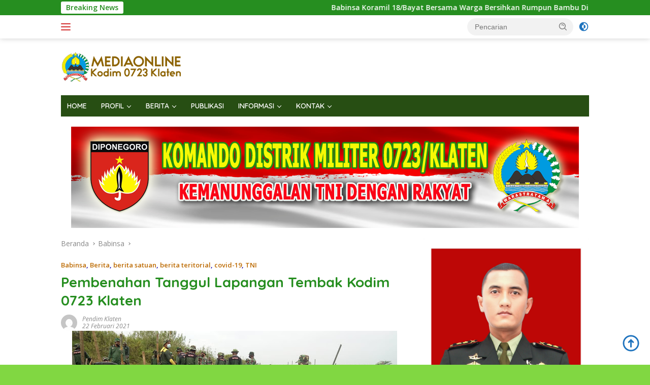

--- FILE ---
content_type: text/html; charset=UTF-8
request_url: https://kodim0723.tni-ad.mil.id/2021/02/pembenahan-tanggul-lapangan-tembak-kodim-0723-klaten.html
body_size: 91640
content:
<!doctype html>
<html lang="id">
<head>
	<meta charset="UTF-8">
	<meta name="viewport" content="width=device-width, initial-scale=1">
	<link rel="profile" href="https://gmpg.org/xfn/11">

	<meta name='robots' content='index, follow, max-image-preview:large, max-snippet:-1, max-video-preview:-1' />
	<style>img:is([sizes="auto" i], [sizes^="auto," i]) { contain-intrinsic-size: 3000px 1500px }</style>
	
	<!-- This site is optimized with the Yoast SEO plugin v26.6 - https://yoast.com/wordpress/plugins/seo/ -->
	<title>Pembenahan Tanggul Lapangan Tembak Kodim 0723 Klaten - Kodim 0723 Klaten</title>
	<link rel="canonical" href="https://kodim0723.tni-ad.mil.id/2021/02/pembenahan-tanggul-lapangan-tembak-kodim-0723-klaten.html" />
	<meta property="og:locale" content="id_ID" />
	<meta property="og:type" content="article" />
	<meta property="og:title" content="Pembenahan Tanggul Lapangan Tembak Kodim 0723 Klaten - Kodim 0723 Klaten" />
	<meta property="og:description" content="Klaten &#8211; Kodim 0723 Klaten melaksanakan pembenahan&nbsp; tanggul&nbsp; lapangan tembak Kodim 0723 Klaten di Kecamatan..." />
	<meta property="og:url" content="https://kodim0723.tni-ad.mil.id/2021/02/pembenahan-tanggul-lapangan-tembak-kodim-0723-klaten.html" />
	<meta property="og:site_name" content="Kodim 0723 Klaten" />
	<meta property="article:author" content="https://www.facebook.com/portalkodimklaten" />
	<meta property="article:published_time" content="2021-02-22T05:26:00+00:00" />
	<meta property="og:image" content="https://1.bp.blogspot.com/-l1oxv_qIoXo/YDNAWcSHvJI/AAAAAAAA_jg/g0UGlxQfwnInmOwx7Ef39NSeTHz-oPVJgCLcBGAsYHQ/w640-h360/kodim%2B3.jpeg" />
	<meta name="author" content="Pendim Klaten" />
	<meta name="twitter:card" content="summary_large_image" />
	<meta name="twitter:creator" content="@https://twitter.com/Kodim_Klaten" />
	<meta name="twitter:label1" content="Ditulis oleh" />
	<meta name="twitter:data1" content="Pendim Klaten" />
	<meta name="twitter:label2" content="Estimasi waktu membaca" />
	<meta name="twitter:data2" content="1 menit" />
	<script type="application/ld+json" class="yoast-schema-graph">{"@context":"https://schema.org","@graph":[{"@type":"Article","@id":"https://kodim0723.tni-ad.mil.id/2021/02/pembenahan-tanggul-lapangan-tembak-kodim-0723-klaten.html#article","isPartOf":{"@id":"https://kodim0723.tni-ad.mil.id/2021/02/pembenahan-tanggul-lapangan-tembak-kodim-0723-klaten.html"},"author":{"name":"Pendim Klaten","@id":"https://kodim0723.tni-ad.mil.id/#/schema/person/7ae5637f56760ab32ef2d8efd7c2aa8e"},"headline":"Pembenahan Tanggul Lapangan Tembak Kodim 0723 Klaten","datePublished":"2021-02-22T05:26:00+00:00","mainEntityOfPage":{"@id":"https://kodim0723.tni-ad.mil.id/2021/02/pembenahan-tanggul-lapangan-tembak-kodim-0723-klaten.html"},"wordCount":125,"commentCount":0,"publisher":{"@id":"https://kodim0723.tni-ad.mil.id/#organization"},"image":{"@id":"https://kodim0723.tni-ad.mil.id/2021/02/pembenahan-tanggul-lapangan-tembak-kodim-0723-klaten.html#primaryimage"},"thumbnailUrl":"https://1.bp.blogspot.com/-l1oxv_qIoXo/YDNAWcSHvJI/AAAAAAAA_jg/g0UGlxQfwnInmOwx7Ef39NSeTHz-oPVJgCLcBGAsYHQ/w640-h360/kodim%2B3.jpeg","articleSection":["Babinsa","Berita","berita satuan","berita teritorial","covid-19","TNI"],"inLanguage":"id","potentialAction":[{"@type":"CommentAction","name":"Comment","target":["https://kodim0723.tni-ad.mil.id/2021/02/pembenahan-tanggul-lapangan-tembak-kodim-0723-klaten.html#respond"]}]},{"@type":"WebPage","@id":"https://kodim0723.tni-ad.mil.id/2021/02/pembenahan-tanggul-lapangan-tembak-kodim-0723-klaten.html","url":"https://kodim0723.tni-ad.mil.id/2021/02/pembenahan-tanggul-lapangan-tembak-kodim-0723-klaten.html","name":"Pembenahan Tanggul Lapangan Tembak Kodim 0723 Klaten - Kodim 0723 Klaten","isPartOf":{"@id":"https://kodim0723.tni-ad.mil.id/#website"},"primaryImageOfPage":{"@id":"https://kodim0723.tni-ad.mil.id/2021/02/pembenahan-tanggul-lapangan-tembak-kodim-0723-klaten.html#primaryimage"},"image":{"@id":"https://kodim0723.tni-ad.mil.id/2021/02/pembenahan-tanggul-lapangan-tembak-kodim-0723-klaten.html#primaryimage"},"thumbnailUrl":"https://1.bp.blogspot.com/-l1oxv_qIoXo/YDNAWcSHvJI/AAAAAAAA_jg/g0UGlxQfwnInmOwx7Ef39NSeTHz-oPVJgCLcBGAsYHQ/w640-h360/kodim%2B3.jpeg","datePublished":"2021-02-22T05:26:00+00:00","breadcrumb":{"@id":"https://kodim0723.tni-ad.mil.id/2021/02/pembenahan-tanggul-lapangan-tembak-kodim-0723-klaten.html#breadcrumb"},"inLanguage":"id","potentialAction":[{"@type":"ReadAction","target":["https://kodim0723.tni-ad.mil.id/2021/02/pembenahan-tanggul-lapangan-tembak-kodim-0723-klaten.html"]}]},{"@type":"ImageObject","inLanguage":"id","@id":"https://kodim0723.tni-ad.mil.id/2021/02/pembenahan-tanggul-lapangan-tembak-kodim-0723-klaten.html#primaryimage","url":"https://1.bp.blogspot.com/-l1oxv_qIoXo/YDNAWcSHvJI/AAAAAAAA_jg/g0UGlxQfwnInmOwx7Ef39NSeTHz-oPVJgCLcBGAsYHQ/w640-h360/kodim%2B3.jpeg","contentUrl":"https://1.bp.blogspot.com/-l1oxv_qIoXo/YDNAWcSHvJI/AAAAAAAA_jg/g0UGlxQfwnInmOwx7Ef39NSeTHz-oPVJgCLcBGAsYHQ/w640-h360/kodim%2B3.jpeg"},{"@type":"BreadcrumbList","@id":"https://kodim0723.tni-ad.mil.id/2021/02/pembenahan-tanggul-lapangan-tembak-kodim-0723-klaten.html#breadcrumb","itemListElement":[{"@type":"ListItem","position":1,"name":"Beranda","item":"https://kodim0723.tni-ad.mil.id/"},{"@type":"ListItem","position":2,"name":"Pembenahan Tanggul Lapangan Tembak Kodim 0723 Klaten"}]},{"@type":"WebSite","@id":"https://kodim0723.tni-ad.mil.id/#website","url":"https://kodim0723.tni-ad.mil.id/","name":"Kodim 0723 Klaten","description":"Media Publikasi Kodim 0723 Klaten","publisher":{"@id":"https://kodim0723.tni-ad.mil.id/#organization"},"potentialAction":[{"@type":"SearchAction","target":{"@type":"EntryPoint","urlTemplate":"https://kodim0723.tni-ad.mil.id/?s={search_term_string}"},"query-input":{"@type":"PropertyValueSpecification","valueRequired":true,"valueName":"search_term_string"}}],"inLanguage":"id"},{"@type":"Organization","@id":"https://kodim0723.tni-ad.mil.id/#organization","name":"Kodim 0723 Klaten","url":"https://kodim0723.tni-ad.mil.id/","logo":{"@type":"ImageObject","inLanguage":"id","@id":"https://kodim0723.tni-ad.mil.id/#/schema/logo/image/","url":"https://kodim0723.tni-ad.mil.id/wp-content/uploads/2022/10/kodim-klaten.png","contentUrl":"https://kodim0723.tni-ad.mil.id/wp-content/uploads/2022/10/kodim-klaten.png","width":241,"height":72,"caption":"Kodim 0723 Klaten"},"image":{"@id":"https://kodim0723.tni-ad.mil.id/#/schema/logo/image/"}},{"@type":"Person","@id":"https://kodim0723.tni-ad.mil.id/#/schema/person/7ae5637f56760ab32ef2d8efd7c2aa8e","name":"Pendim Klaten","image":{"@type":"ImageObject","inLanguage":"id","@id":"https://kodim0723.tni-ad.mil.id/#/schema/person/image/","url":"https://secure.gravatar.com/avatar/b7a01bccc0ed8d513b745a480a3cc2ee21753b0de6736b18d68408dfbd3a5bc5?s=96&d=mm&r=g","contentUrl":"https://secure.gravatar.com/avatar/b7a01bccc0ed8d513b745a480a3cc2ee21753b0de6736b18d68408dfbd3a5bc5?s=96&d=mm&r=g","caption":"Pendim Klaten"},"sameAs":["https://kodim0723.tni-ad.mil.id/","https://www.facebook.com/portalkodimklaten","https://www.instagram.com/kodim_0723_klaten/","https://x.com/https://twitter.com/Kodim_Klaten","https://www.youtube.com/channel/UCFu7w8wO3jFOx6HQIXbX3dA"],"url":"https://kodim0723.tni-ad.mil.id/author/pendim"}]}</script>
	<!-- / Yoast SEO plugin. -->


<link rel='dns-prefetch' href='//fonts.googleapis.com' />
<link rel="alternate" type="application/rss+xml" title="Kodim 0723 Klaten &raquo; Feed" href="https://kodim0723.tni-ad.mil.id/feed" />
<link rel="alternate" type="application/rss+xml" title="Kodim 0723 Klaten &raquo; Umpan Komentar" href="https://kodim0723.tni-ad.mil.id/comments/feed" />
<link rel="alternate" type="application/rss+xml" title="Kodim 0723 Klaten &raquo; Pembenahan Tanggul Lapangan Tembak Kodim 0723 Klaten Umpan Komentar" href="https://kodim0723.tni-ad.mil.id/2021/02/pembenahan-tanggul-lapangan-tembak-kodim-0723-klaten.html/feed" />
<script>
window._wpemojiSettings = {"baseUrl":"https:\/\/s.w.org\/images\/core\/emoji\/16.0.1\/72x72\/","ext":".png","svgUrl":"https:\/\/s.w.org\/images\/core\/emoji\/16.0.1\/svg\/","svgExt":".svg","source":{"concatemoji":"https:\/\/kodim0723.tni-ad.mil.id\/wp-includes\/js\/wp-emoji-release.min.js?ver=6.8.3"}};
/*! This file is auto-generated */
!function(s,n){var o,i,e;function c(e){try{var t={supportTests:e,timestamp:(new Date).valueOf()};sessionStorage.setItem(o,JSON.stringify(t))}catch(e){}}function p(e,t,n){e.clearRect(0,0,e.canvas.width,e.canvas.height),e.fillText(t,0,0);var t=new Uint32Array(e.getImageData(0,0,e.canvas.width,e.canvas.height).data),a=(e.clearRect(0,0,e.canvas.width,e.canvas.height),e.fillText(n,0,0),new Uint32Array(e.getImageData(0,0,e.canvas.width,e.canvas.height).data));return t.every(function(e,t){return e===a[t]})}function u(e,t){e.clearRect(0,0,e.canvas.width,e.canvas.height),e.fillText(t,0,0);for(var n=e.getImageData(16,16,1,1),a=0;a<n.data.length;a++)if(0!==n.data[a])return!1;return!0}function f(e,t,n,a){switch(t){case"flag":return n(e,"\ud83c\udff3\ufe0f\u200d\u26a7\ufe0f","\ud83c\udff3\ufe0f\u200b\u26a7\ufe0f")?!1:!n(e,"\ud83c\udde8\ud83c\uddf6","\ud83c\udde8\u200b\ud83c\uddf6")&&!n(e,"\ud83c\udff4\udb40\udc67\udb40\udc62\udb40\udc65\udb40\udc6e\udb40\udc67\udb40\udc7f","\ud83c\udff4\u200b\udb40\udc67\u200b\udb40\udc62\u200b\udb40\udc65\u200b\udb40\udc6e\u200b\udb40\udc67\u200b\udb40\udc7f");case"emoji":return!a(e,"\ud83e\udedf")}return!1}function g(e,t,n,a){var r="undefined"!=typeof WorkerGlobalScope&&self instanceof WorkerGlobalScope?new OffscreenCanvas(300,150):s.createElement("canvas"),o=r.getContext("2d",{willReadFrequently:!0}),i=(o.textBaseline="top",o.font="600 32px Arial",{});return e.forEach(function(e){i[e]=t(o,e,n,a)}),i}function t(e){var t=s.createElement("script");t.src=e,t.defer=!0,s.head.appendChild(t)}"undefined"!=typeof Promise&&(o="wpEmojiSettingsSupports",i=["flag","emoji"],n.supports={everything:!0,everythingExceptFlag:!0},e=new Promise(function(e){s.addEventListener("DOMContentLoaded",e,{once:!0})}),new Promise(function(t){var n=function(){try{var e=JSON.parse(sessionStorage.getItem(o));if("object"==typeof e&&"number"==typeof e.timestamp&&(new Date).valueOf()<e.timestamp+604800&&"object"==typeof e.supportTests)return e.supportTests}catch(e){}return null}();if(!n){if("undefined"!=typeof Worker&&"undefined"!=typeof OffscreenCanvas&&"undefined"!=typeof URL&&URL.createObjectURL&&"undefined"!=typeof Blob)try{var e="postMessage("+g.toString()+"("+[JSON.stringify(i),f.toString(),p.toString(),u.toString()].join(",")+"));",a=new Blob([e],{type:"text/javascript"}),r=new Worker(URL.createObjectURL(a),{name:"wpTestEmojiSupports"});return void(r.onmessage=function(e){c(n=e.data),r.terminate(),t(n)})}catch(e){}c(n=g(i,f,p,u))}t(n)}).then(function(e){for(var t in e)n.supports[t]=e[t],n.supports.everything=n.supports.everything&&n.supports[t],"flag"!==t&&(n.supports.everythingExceptFlag=n.supports.everythingExceptFlag&&n.supports[t]);n.supports.everythingExceptFlag=n.supports.everythingExceptFlag&&!n.supports.flag,n.DOMReady=!1,n.readyCallback=function(){n.DOMReady=!0}}).then(function(){return e}).then(function(){var e;n.supports.everything||(n.readyCallback(),(e=n.source||{}).concatemoji?t(e.concatemoji):e.wpemoji&&e.twemoji&&(t(e.twemoji),t(e.wpemoji)))}))}((window,document),window._wpemojiSettings);
</script>
<link rel='stylesheet' id='dashicons-css' href='https://kodim0723.tni-ad.mil.id/wp-includes/css/dashicons.min.css?ver=6.8.3' media='all' />
<link rel='stylesheet' id='menu-icons-extra-css' href='https://kodim0723.tni-ad.mil.id/wp-content/plugins/menu-icons/css/extra.min.css?ver=0.13.20' media='all' />
<style id='wp-emoji-styles-inline-css'>

	img.wp-smiley, img.emoji {
		display: inline !important;
		border: none !important;
		box-shadow: none !important;
		height: 1em !important;
		width: 1em !important;
		margin: 0 0.07em !important;
		vertical-align: -0.1em !important;
		background: none !important;
		padding: 0 !important;
	}
</style>
<link rel='stylesheet' id='wp-block-library-css' href='https://kodim0723.tni-ad.mil.id/wp-includes/css/dist/block-library/style.min.css?ver=6.8.3' media='all' />
<style id='classic-theme-styles-inline-css'>
/*! This file is auto-generated */
.wp-block-button__link{color:#fff;background-color:#32373c;border-radius:9999px;box-shadow:none;text-decoration:none;padding:calc(.667em + 2px) calc(1.333em + 2px);font-size:1.125em}.wp-block-file__button{background:#32373c;color:#fff;text-decoration:none}
</style>
<style id='kia-post-subtitle-style-inline-css'>
.wp-block-kia-post-subtitle{box-sizing:border-box;word-break:break-word}.wp-block-kia-post-subtitle a{display:inline-block}.wp-block-kia-post-subtitle.no-subtitle{opacity:.333}

</style>
<style id='global-styles-inline-css'>
:root{--wp--preset--aspect-ratio--square: 1;--wp--preset--aspect-ratio--4-3: 4/3;--wp--preset--aspect-ratio--3-4: 3/4;--wp--preset--aspect-ratio--3-2: 3/2;--wp--preset--aspect-ratio--2-3: 2/3;--wp--preset--aspect-ratio--16-9: 16/9;--wp--preset--aspect-ratio--9-16: 9/16;--wp--preset--color--black: #000000;--wp--preset--color--cyan-bluish-gray: #abb8c3;--wp--preset--color--white: #ffffff;--wp--preset--color--pale-pink: #f78da7;--wp--preset--color--vivid-red: #cf2e2e;--wp--preset--color--luminous-vivid-orange: #ff6900;--wp--preset--color--luminous-vivid-amber: #fcb900;--wp--preset--color--light-green-cyan: #7bdcb5;--wp--preset--color--vivid-green-cyan: #00d084;--wp--preset--color--pale-cyan-blue: #8ed1fc;--wp--preset--color--vivid-cyan-blue: #0693e3;--wp--preset--color--vivid-purple: #9b51e0;--wp--preset--gradient--vivid-cyan-blue-to-vivid-purple: linear-gradient(135deg,rgba(6,147,227,1) 0%,rgb(155,81,224) 100%);--wp--preset--gradient--light-green-cyan-to-vivid-green-cyan: linear-gradient(135deg,rgb(122,220,180) 0%,rgb(0,208,130) 100%);--wp--preset--gradient--luminous-vivid-amber-to-luminous-vivid-orange: linear-gradient(135deg,rgba(252,185,0,1) 0%,rgba(255,105,0,1) 100%);--wp--preset--gradient--luminous-vivid-orange-to-vivid-red: linear-gradient(135deg,rgba(255,105,0,1) 0%,rgb(207,46,46) 100%);--wp--preset--gradient--very-light-gray-to-cyan-bluish-gray: linear-gradient(135deg,rgb(238,238,238) 0%,rgb(169,184,195) 100%);--wp--preset--gradient--cool-to-warm-spectrum: linear-gradient(135deg,rgb(74,234,220) 0%,rgb(151,120,209) 20%,rgb(207,42,186) 40%,rgb(238,44,130) 60%,rgb(251,105,98) 80%,rgb(254,248,76) 100%);--wp--preset--gradient--blush-light-purple: linear-gradient(135deg,rgb(255,206,236) 0%,rgb(152,150,240) 100%);--wp--preset--gradient--blush-bordeaux: linear-gradient(135deg,rgb(254,205,165) 0%,rgb(254,45,45) 50%,rgb(107,0,62) 100%);--wp--preset--gradient--luminous-dusk: linear-gradient(135deg,rgb(255,203,112) 0%,rgb(199,81,192) 50%,rgb(65,88,208) 100%);--wp--preset--gradient--pale-ocean: linear-gradient(135deg,rgb(255,245,203) 0%,rgb(182,227,212) 50%,rgb(51,167,181) 100%);--wp--preset--gradient--electric-grass: linear-gradient(135deg,rgb(202,248,128) 0%,rgb(113,206,126) 100%);--wp--preset--gradient--midnight: linear-gradient(135deg,rgb(2,3,129) 0%,rgb(40,116,252) 100%);--wp--preset--font-size--small: 13px;--wp--preset--font-size--medium: 20px;--wp--preset--font-size--large: 36px;--wp--preset--font-size--x-large: 42px;--wp--preset--spacing--20: 0.44rem;--wp--preset--spacing--30: 0.67rem;--wp--preset--spacing--40: 1rem;--wp--preset--spacing--50: 1.5rem;--wp--preset--spacing--60: 2.25rem;--wp--preset--spacing--70: 3.38rem;--wp--preset--spacing--80: 5.06rem;--wp--preset--shadow--natural: 6px 6px 9px rgba(0, 0, 0, 0.2);--wp--preset--shadow--deep: 12px 12px 50px rgba(0, 0, 0, 0.4);--wp--preset--shadow--sharp: 6px 6px 0px rgba(0, 0, 0, 0.2);--wp--preset--shadow--outlined: 6px 6px 0px -3px rgba(255, 255, 255, 1), 6px 6px rgba(0, 0, 0, 1);--wp--preset--shadow--crisp: 6px 6px 0px rgba(0, 0, 0, 1);}:where(.is-layout-flex){gap: 0.5em;}:where(.is-layout-grid){gap: 0.5em;}body .is-layout-flex{display: flex;}.is-layout-flex{flex-wrap: wrap;align-items: center;}.is-layout-flex > :is(*, div){margin: 0;}body .is-layout-grid{display: grid;}.is-layout-grid > :is(*, div){margin: 0;}:where(.wp-block-columns.is-layout-flex){gap: 2em;}:where(.wp-block-columns.is-layout-grid){gap: 2em;}:where(.wp-block-post-template.is-layout-flex){gap: 1.25em;}:where(.wp-block-post-template.is-layout-grid){gap: 1.25em;}.has-black-color{color: var(--wp--preset--color--black) !important;}.has-cyan-bluish-gray-color{color: var(--wp--preset--color--cyan-bluish-gray) !important;}.has-white-color{color: var(--wp--preset--color--white) !important;}.has-pale-pink-color{color: var(--wp--preset--color--pale-pink) !important;}.has-vivid-red-color{color: var(--wp--preset--color--vivid-red) !important;}.has-luminous-vivid-orange-color{color: var(--wp--preset--color--luminous-vivid-orange) !important;}.has-luminous-vivid-amber-color{color: var(--wp--preset--color--luminous-vivid-amber) !important;}.has-light-green-cyan-color{color: var(--wp--preset--color--light-green-cyan) !important;}.has-vivid-green-cyan-color{color: var(--wp--preset--color--vivid-green-cyan) !important;}.has-pale-cyan-blue-color{color: var(--wp--preset--color--pale-cyan-blue) !important;}.has-vivid-cyan-blue-color{color: var(--wp--preset--color--vivid-cyan-blue) !important;}.has-vivid-purple-color{color: var(--wp--preset--color--vivid-purple) !important;}.has-black-background-color{background-color: var(--wp--preset--color--black) !important;}.has-cyan-bluish-gray-background-color{background-color: var(--wp--preset--color--cyan-bluish-gray) !important;}.has-white-background-color{background-color: var(--wp--preset--color--white) !important;}.has-pale-pink-background-color{background-color: var(--wp--preset--color--pale-pink) !important;}.has-vivid-red-background-color{background-color: var(--wp--preset--color--vivid-red) !important;}.has-luminous-vivid-orange-background-color{background-color: var(--wp--preset--color--luminous-vivid-orange) !important;}.has-luminous-vivid-amber-background-color{background-color: var(--wp--preset--color--luminous-vivid-amber) !important;}.has-light-green-cyan-background-color{background-color: var(--wp--preset--color--light-green-cyan) !important;}.has-vivid-green-cyan-background-color{background-color: var(--wp--preset--color--vivid-green-cyan) !important;}.has-pale-cyan-blue-background-color{background-color: var(--wp--preset--color--pale-cyan-blue) !important;}.has-vivid-cyan-blue-background-color{background-color: var(--wp--preset--color--vivid-cyan-blue) !important;}.has-vivid-purple-background-color{background-color: var(--wp--preset--color--vivid-purple) !important;}.has-black-border-color{border-color: var(--wp--preset--color--black) !important;}.has-cyan-bluish-gray-border-color{border-color: var(--wp--preset--color--cyan-bluish-gray) !important;}.has-white-border-color{border-color: var(--wp--preset--color--white) !important;}.has-pale-pink-border-color{border-color: var(--wp--preset--color--pale-pink) !important;}.has-vivid-red-border-color{border-color: var(--wp--preset--color--vivid-red) !important;}.has-luminous-vivid-orange-border-color{border-color: var(--wp--preset--color--luminous-vivid-orange) !important;}.has-luminous-vivid-amber-border-color{border-color: var(--wp--preset--color--luminous-vivid-amber) !important;}.has-light-green-cyan-border-color{border-color: var(--wp--preset--color--light-green-cyan) !important;}.has-vivid-green-cyan-border-color{border-color: var(--wp--preset--color--vivid-green-cyan) !important;}.has-pale-cyan-blue-border-color{border-color: var(--wp--preset--color--pale-cyan-blue) !important;}.has-vivid-cyan-blue-border-color{border-color: var(--wp--preset--color--vivid-cyan-blue) !important;}.has-vivid-purple-border-color{border-color: var(--wp--preset--color--vivid-purple) !important;}.has-vivid-cyan-blue-to-vivid-purple-gradient-background{background: var(--wp--preset--gradient--vivid-cyan-blue-to-vivid-purple) !important;}.has-light-green-cyan-to-vivid-green-cyan-gradient-background{background: var(--wp--preset--gradient--light-green-cyan-to-vivid-green-cyan) !important;}.has-luminous-vivid-amber-to-luminous-vivid-orange-gradient-background{background: var(--wp--preset--gradient--luminous-vivid-amber-to-luminous-vivid-orange) !important;}.has-luminous-vivid-orange-to-vivid-red-gradient-background{background: var(--wp--preset--gradient--luminous-vivid-orange-to-vivid-red) !important;}.has-very-light-gray-to-cyan-bluish-gray-gradient-background{background: var(--wp--preset--gradient--very-light-gray-to-cyan-bluish-gray) !important;}.has-cool-to-warm-spectrum-gradient-background{background: var(--wp--preset--gradient--cool-to-warm-spectrum) !important;}.has-blush-light-purple-gradient-background{background: var(--wp--preset--gradient--blush-light-purple) !important;}.has-blush-bordeaux-gradient-background{background: var(--wp--preset--gradient--blush-bordeaux) !important;}.has-luminous-dusk-gradient-background{background: var(--wp--preset--gradient--luminous-dusk) !important;}.has-pale-ocean-gradient-background{background: var(--wp--preset--gradient--pale-ocean) !important;}.has-electric-grass-gradient-background{background: var(--wp--preset--gradient--electric-grass) !important;}.has-midnight-gradient-background{background: var(--wp--preset--gradient--midnight) !important;}.has-small-font-size{font-size: var(--wp--preset--font-size--small) !important;}.has-medium-font-size{font-size: var(--wp--preset--font-size--medium) !important;}.has-large-font-size{font-size: var(--wp--preset--font-size--large) !important;}.has-x-large-font-size{font-size: var(--wp--preset--font-size--x-large) !important;}
:where(.wp-block-post-template.is-layout-flex){gap: 1.25em;}:where(.wp-block-post-template.is-layout-grid){gap: 1.25em;}
:where(.wp-block-columns.is-layout-flex){gap: 2em;}:where(.wp-block-columns.is-layout-grid){gap: 2em;}
:root :where(.wp-block-pullquote){font-size: 1.5em;line-height: 1.6;}
</style>
<link rel='stylesheet' id='wpberita-fonts-css' href='https://fonts.googleapis.com/css?family=Quicksand%3A600%2C600%2C700%7COpen+Sans%3A400%2Citalic%2C600&#038;subset=latin&#038;display=swap&#038;ver=2.0.4' media='all' />
<link rel='stylesheet' id='wpberita-style-css' href='https://kodim0723.tni-ad.mil.id/wp-content/themes/wpberita/style.css?ver=2.0.4' media='all' />
<style id='wpberita-style-inline-css'>
h1,h2,h3,h4,h5,h6,.sidr-class-site-title,.site-title,.gmr-mainmenu ul > li > a,.sidr ul li a,.heading-text,.gmr-mobilemenu ul li a,#navigationamp ul li a{font-family:Quicksand;font-weight:600;}h1 strong,h2 strong,h3 strong,h4 strong,h5 strong,h6 strong{font-weight:700;}body{font-family:Open Sans;--font-reguler:400;--font-bold:600;--background-color:#81d742;--main-color:#1300aa;--link-color-body:#1e73be;--hoverlink-color-body:#D32F2F;--border-color:#d32f2f;--button-bgcolor:#274e13;--button-color:#ffffff;--header-bgcolor:#ffffff;--topnav-color:#d32f2f;--bigheadline-color:#274e13;--mainmenu-color:#ffffff;--mainmenu-hovercolor:#ffffff;--secondmenu-bgcolor:#274e13;--secondmenu-color:#ffffff;--secondmenu-hovercolor:#d32f2f;--content-bgcolor:#ffffff;--content-greycolor:#888888;--greybody-bgcolor:#274e13;--footer-bgcolor:#ffffff;--footer-color:#274e13;--footer-linkcolor:#274e13;--footer-hover-linkcolor:#274e13;}.entry-content-single{font-size:16px;}body,body.dark-theme{--scheme-color:#268e20;--secondscheme-color:#bc6a00;--mainmenu-bgcolor:#274e13;}
</style>
<link rel="https://api.w.org/" href="https://kodim0723.tni-ad.mil.id/wp-json/" /><link rel="alternate" title="JSON" type="application/json" href="https://kodim0723.tni-ad.mil.id/wp-json/wp/v2/posts/4177" /><link rel="EditURI" type="application/rsd+xml" title="RSD" href="https://kodim0723.tni-ad.mil.id/xmlrpc.php?rsd" />
<meta name="generator" content="WordPress 6.8.3" />
<link rel='shortlink' href='https://kodim0723.tni-ad.mil.id/?p=4177' />
<link rel="alternate" title="oEmbed (JSON)" type="application/json+oembed" href="https://kodim0723.tni-ad.mil.id/wp-json/oembed/1.0/embed?url=https%3A%2F%2Fkodim0723.tni-ad.mil.id%2F2021%2F02%2Fpembenahan-tanggul-lapangan-tembak-kodim-0723-klaten.html" />
<link rel="alternate" title="oEmbed (XML)" type="text/xml+oembed" href="https://kodim0723.tni-ad.mil.id/wp-json/oembed/1.0/embed?url=https%3A%2F%2Fkodim0723.tni-ad.mil.id%2F2021%2F02%2Fpembenahan-tanggul-lapangan-tembak-kodim-0723-klaten.html&#038;format=xml" />
<link rel="icon" href="https://kodim0723.tni-ad.mil.id/wp-content/uploads/2022/10/kodimklaten-1-100x75.png" sizes="32x32" />
<link rel="icon" href="https://kodim0723.tni-ad.mil.id/wp-content/uploads/2022/10/kodimklaten-1.png" sizes="192x192" />
<link rel="apple-touch-icon" href="https://kodim0723.tni-ad.mil.id/wp-content/uploads/2022/10/kodimklaten-1.png" />
<meta name="msapplication-TileImage" content="https://kodim0723.tni-ad.mil.id/wp-content/uploads/2022/10/kodimklaten-1.png" />
		<style id="wp-custom-css">
			.entry-content-single a:hover, p a {
    text-decoration: none;
}		</style>
		</head>

<body class="wp-singular post-template-default single single-post postid-4177 single-format-standard custom-background wp-custom-logo wp-embed-responsive wp-theme-wpberita idtheme kentooz">
	<a class="skip-link screen-reader-text" href="#primary">Langsung ke konten</a>
	<div id="topnavwrap" class="gmr-topnavwrap clearfix">
		<div class="gmr-topnotification"><div class="container"><div class="list-flex"><div class="row-flex"><div class="text-marquee">Breaking News</div></div><div class="row-flex wrap-marquee"><div class="marquee">				<a href="https://kodim0723.tni-ad.mil.id/2026/01/babinsa-koramil-18-bayat-bersama-warga-bersihkan-rumpun-bambu-di-sungai-desa-nengahan-klaten.html" class="gmr-recent-marquee" title="Babinsa Koramil 18/Bayat Bersama Warga Bersihkan Rumpun Bambu Di Sungai Desa Nengahan Klaten">Babinsa Koramil 18/Bayat Bersama Warga Bersihkan Rumpun Bambu Di Sungai Desa Nengahan Klaten</a>
							<a href="https://kodim0723.tni-ad.mil.id/2026/01/peresmian-jembatan-merah-putih-presisi-di-prambanan-dukung-aksesibilitas-dan-perekonomian-masyarakat.html" class="gmr-recent-marquee" title="Peresmian Jembatan Merah Putih Presisi Di Prambanan, Dukung Aksesibilitas Dan Perekonomian Masyarakat">Peresmian Jembatan Merah Putih Presisi Di Prambanan, Dukung Aksesibilitas Dan Perekonomian Masyarakat</a>
							<a href="https://kodim0723.tni-ad.mil.id/2026/01/kasdam-iv-diponegoro-tinjau-pembangunan-koperasi-desa-kelurahan-merah-putih-di-klaten.html" class="gmr-recent-marquee" title="Kasdam IV/Diponegoro Tinjau Pembangunan Koperasi Desa/Kelurahan Merah Putih Di Klaten">Kasdam IV/Diponegoro Tinjau Pembangunan Koperasi Desa/Kelurahan Merah Putih Di Klaten</a>
							<a href="https://kodim0723.tni-ad.mil.id/2026/01/babinsa-koramil-01-kota-klaten-hadiri-musrenbangdes-desa-jogosetran-ta-2027.html" class="gmr-recent-marquee" title="Babinsa Koramil 01/Kota Klaten Hadiri Musrenbangdes Desa Jogosetran TA 2027">Babinsa Koramil 01/Kota Klaten Hadiri Musrenbangdes Desa Jogosetran TA 2027</a>
							<a href="https://kodim0723.tni-ad.mil.id/2026/01/rapat-ktna-kecamatan-trucuk-digelar-di-desa-jatipuro-danramil-19-trucuk-sampaikan-ini.html" class="gmr-recent-marquee" title="Rapat KTNA Kecamatan Trucuk Digelar Di Desa Jatipuro, Danramil 19/Trucuk Sampaikan Ini">Rapat KTNA Kecamatan Trucuk Digelar Di Desa Jatipuro, Danramil 19/Trucuk Sampaikan Ini</a>
			</div></div></div></div></div>
		<div class="container">
			<div class="list-flex">
				<div class="row-flex gmr-navleft">
					<a id="gmr-responsive-menu" title="Menu" href="#menus" rel="nofollow"><div class="ktz-i-wrap"><span class="ktz-i"></span><span class="ktz-i"></span><span class="ktz-i"></span></div></a><div class="gmr-logo-mobile"><a class="custom-logo-link" href="https://kodim0723.tni-ad.mil.id" title="Kodim 0723 Klaten" rel="home"><img class="custom-logo" src="https://kodim0723.tni-ad.mil.id/wp-content/uploads/2022/10/kodim-klaten.png" width="241" height="72" alt="Kodim 0723 Klaten" loading="lazy" /></a></div>				</div>

				<div class="row-flex gmr-navright">
					
								<div class="gmr-table-search">
									<form method="get" class="gmr-searchform searchform" action="https://kodim0723.tni-ad.mil.id/">
										<input type="text" name="s" id="s" placeholder="Pencarian" />
										<input type="hidden" name="post_type" value="post" />
										<button type="submit" class="gmr-search-submit gmr-search-icon">
										<svg xmlns="http://www.w3.org/2000/svg" aria-hidden="true" role="img" width="1em" height="1em" preserveAspectRatio="xMidYMid meet" viewBox="0 0 24 24"><path fill="currentColor" d="M10 18a7.952 7.952 0 0 0 4.897-1.688l4.396 4.396l1.414-1.414l-4.396-4.396A7.952 7.952 0 0 0 18 10c0-4.411-3.589-8-8-8s-8 3.589-8 8s3.589 8 8 8zm0-14c3.309 0 6 2.691 6 6s-2.691 6-6 6s-6-2.691-6-6s2.691-6 6-6z"/><path fill="currentColor" d="M11.412 8.586c.379.38.588.882.588 1.414h2a3.977 3.977 0 0 0-1.174-2.828c-1.514-1.512-4.139-1.512-5.652 0l1.412 1.416c.76-.758 2.07-.756 2.826-.002z"/></svg>
										</button>
									</form>
								</div>
							<a class="darkmode-button topnav-button" title="Mode Gelap" href="#" rel="nofollow"><svg xmlns="http://www.w3.org/2000/svg" aria-hidden="true" role="img" width="1em" height="1em" preserveAspectRatio="xMidYMid meet" viewBox="0 0 24 24"><g fill="currentColor"><path d="M12 16a4 4 0 0 0 0-8v8Z"/><path fill-rule="evenodd" d="M12 2C6.477 2 2 6.477 2 12s4.477 10 10 10s10-4.477 10-10S17.523 2 12 2Zm0 2v4a4 4 0 1 0 0 8v4a8 8 0 1 0 0-16Z" clip-rule="evenodd"/></g></svg></a><div class="gmr-search-btn">
					<a id="search-menu-button" class="topnav-button gmr-search-icon" href="#" rel="nofollow"><svg xmlns="http://www.w3.org/2000/svg" aria-hidden="true" role="img" width="1em" height="1em" preserveAspectRatio="xMidYMid meet" viewBox="0 0 24 24"><path fill="none" stroke="currentColor" stroke-linecap="round" stroke-width="2" d="m21 21l-4.486-4.494M19 10.5a8.5 8.5 0 1 1-17 0a8.5 8.5 0 0 1 17 0Z"/></svg></a>
					<div id="search-dropdown-container" class="search-dropdown search">
					<form method="get" class="gmr-searchform searchform" action="https://kodim0723.tni-ad.mil.id/">
						<input type="text" name="s" id="s" placeholder="Pencarian" />
						<button type="submit" class="gmr-search-submit gmr-search-icon"><svg xmlns="http://www.w3.org/2000/svg" aria-hidden="true" role="img" width="1em" height="1em" preserveAspectRatio="xMidYMid meet" viewBox="0 0 24 24"><path fill="currentColor" d="M10 18a7.952 7.952 0 0 0 4.897-1.688l4.396 4.396l1.414-1.414l-4.396-4.396A7.952 7.952 0 0 0 18 10c0-4.411-3.589-8-8-8s-8 3.589-8 8s3.589 8 8 8zm0-14c3.309 0 6 2.691 6 6s-2.691 6-6 6s-6-2.691-6-6s2.691-6 6-6z"/><path fill="currentColor" d="M11.412 8.586c.379.38.588.882.588 1.414h2a3.977 3.977 0 0 0-1.174-2.828c-1.514-1.512-4.139-1.512-5.652 0l1.412 1.416c.76-.758 2.07-.756 2.826-.002z"/></svg></button>
					</form>
					</div>
				</div>				</div>
			</div>
		</div>
				</div>

	<div id="page" class="site">

									<header id="masthead" class="site-header">
								<div class="container">
					<div class="site-branding">
						<div class="gmr-logo"><div class="gmr-logo-wrap"><a class="custom-logo-link logolink" href="https://kodim0723.tni-ad.mil.id" title="Kodim 0723 Klaten" rel="home"><img class="custom-logo" src="https://kodim0723.tni-ad.mil.id/wp-content/uploads/2022/10/kodim-klaten.png" width="241" height="72" alt="Kodim 0723 Klaten" loading="lazy" /></a><div class="close-topnavmenu-wrap"><a id="close-topnavmenu-button" rel="nofollow" href="#"><svg xmlns="http://www.w3.org/2000/svg" aria-hidden="true" role="img" width="1em" height="1em" preserveAspectRatio="xMidYMid meet" viewBox="0 0 32 32"><path fill="currentColor" d="M24 9.4L22.6 8L16 14.6L9.4 8L8 9.4l6.6 6.6L8 22.6L9.4 24l6.6-6.6l6.6 6.6l1.4-1.4l-6.6-6.6L24 9.4z"/></svg></a></div></div></div>					</div><!-- .site-branding -->
				</div>
			</header><!-- #masthead -->
							<div id="main-nav-wrap" class="gmr-mainmenu-wrap">
				<div class="container">
					<nav id="main-nav" class="main-navigation gmr-mainmenu">
						<ul id="primary-menu" class="menu"><li id="menu-item-27" class="menu-item menu-item-type-custom menu-item-object-custom menu-item-home menu-item-27"><a href="https://kodim0723.tni-ad.mil.id/">HOME</a></li>
<li id="menu-item-15" class="menu-item menu-item-type-custom menu-item-object-custom menu-item-has-children menu-item-15"><a href="#">PROFIL</a>
<ul class="sub-menu">
	<li id="menu-item-16" class="menu-item menu-item-type-custom menu-item-object-custom menu-item-16"><a href="#">Pejabat Kodim</a></li>
	<li id="menu-item-17" class="menu-item menu-item-type-custom menu-item-object-custom menu-item-17"><a href="#">Visi Misi</a></li>
	<li id="menu-item-18" class="menu-item menu-item-type-custom menu-item-object-custom menu-item-18"><a href="#">Kode Etik</a></li>
	<li id="menu-item-19" class="menu-item menu-item-type-custom menu-item-object-custom menu-item-19"><a href="#">Peran TNI</a></li>
</ul>
</li>
<li id="menu-item-12860" class="menu-item menu-item-type-custom menu-item-object-custom menu-item-has-children menu-item-12860"><a href="#">BERITA</a>
<ul class="sub-menu">
	<li id="menu-item-43" class="menu-item menu-item-type-taxonomy menu-item-object-category current-post-ancestor current-menu-parent current-post-parent menu-item-43"><a href="https://kodim0723.tni-ad.mil.id/kanal/berita">Berita Utama</a></li>
	<li id="menu-item-41" class="menu-item menu-item-type-taxonomy menu-item-object-category menu-item-41"><a href="https://kodim0723.tni-ad.mil.id/kanal/satuan">Berita Satuan</a></li>
</ul>
</li>
<li id="menu-item-12861" class="menu-item menu-item-type-custom menu-item-object-custom menu-item-12861"><a href="#berita,">PUBLIKASI</a></li>
<li id="menu-item-12862" class="menu-item menu-item-type-custom menu-item-object-custom menu-item-has-children menu-item-12862"><a href="#">INFORMASI</a>
<ul class="sub-menu">
	<li id="menu-item-12863" class="menu-item menu-item-type-custom menu-item-object-custom menu-item-12863"><a href="https://korem074warastratama.mil.id/">Link Satuan</a></li>
	<li id="menu-item-12864" class="menu-item menu-item-type-custom menu-item-object-custom menu-item-12864"><a href="https://rekrutmen-tni.mil.id/">Recuitment TNI</a></li>
</ul>
</li>
<li id="menu-item-12865" class="menu-item menu-item-type-custom menu-item-object-custom menu-item-has-children menu-item-12865"><a href="#">KONTAK</a>
<ul class="sub-menu">
	<li id="menu-item-12868" class="menu-item menu-item-type-custom menu-item-object-custom menu-item-12868"><a href="https://www.facebook.com/portalkodimklaten">Facebook</a></li>
	<li id="menu-item-12866" class="menu-item menu-item-type-custom menu-item-object-custom menu-item-12866"><a href="https://twitter.com/Kodim_Klaten">Twitter</a></li>
	<li id="menu-item-12867" class="menu-item menu-item-type-custom menu-item-object-custom menu-item-12867"><a href="https://www.instagram.com/kodim_0723_klaten/">Instagram</a></li>
</ul>
</li>
</ul>					</nav><!-- #main-nav -->
				</div>
			</div>
			
		<div class="gmr-topbanner text-center"><div class="container"><img src="https://blogger.googleusercontent.com/img/a/AVvXsEgpFGspbptd5A7nB5Fr3wxld5hgRVJ7dgj5-LXo81eXXKNWCgPEVMHirA2ZmLNLW2NIYiBkKmYHGws3BMD6WwvG4IT80NZ9YYmo9KesQBTiBIn1yx4P5xQijaLoM6u_hzc7-LJMLNBXnp4F0Pg1tzwLLOCcA5TsbvSRttWlUfoXfG8MfJWyiCaIGPOb=s1200"></div></div>
		<div id="content" class="gmr-content">

			<div class="container">
				<div class="row">
<main id="primary" class="site-main col-md-8">
	
<article id="post-4177" class="content-single post-4177 post type-post status-publish format-standard hentry category-babinsa category-berita category-berita-satuan category-berita-teritorial category-covid-19 category-tni">
				<div class="breadcrumbs" itemscope itemtype="https://schema.org/BreadcrumbList">
																						<span class="first-cl" itemprop="itemListElement" itemscope itemtype="https://schema.org/ListItem">
								<a itemscope itemtype="https://schema.org/WebPage" itemprop="item" itemid="https://kodim0723.tni-ad.mil.id/" href="https://kodim0723.tni-ad.mil.id/"><span itemprop="name">Beranda</span></a>
								<span itemprop="position" content="1"></span>
							</span>
												<span class="separator"></span>
																											<span class="0-cl" itemprop="itemListElement" itemscope itemtype="http://schema.org/ListItem">
								<a itemscope itemtype="https://schema.org/WebPage" itemprop="item" itemid="https://kodim0723.tni-ad.mil.id/kanal/babinsa" href="https://kodim0723.tni-ad.mil.id/kanal/babinsa"><span itemprop="name">Babinsa</span></a>
								<span itemprop="position" content="2"></span>
							</span>
												<span class="separator"></span>
																				<span class="last-cl" itemscope itemtype="https://schema.org/ListItem">
						<span itemprop="name">Pembenahan Tanggul Lapangan Tembak Kodim 0723 Klaten</span>
						<span itemprop="position" content="3"></span>
						</span>
												</div>
				<header class="entry-header entry-header-single">
		<div class="gmr-meta-topic"><strong><span class="cat-links-content"><a href="https://kodim0723.tni-ad.mil.id/kanal/babinsa" rel="category tag">Babinsa</a>, <a href="https://kodim0723.tni-ad.mil.id/kanal/berita" rel="category tag">Berita</a>, <a href="https://kodim0723.tni-ad.mil.id/kanal/berita-satuan" rel="category tag">berita satuan</a>, <a href="https://kodim0723.tni-ad.mil.id/kanal/berita-teritorial" rel="category tag">berita teritorial</a>, <a href="https://kodim0723.tni-ad.mil.id/kanal/covid-19" rel="category tag">covid-19</a>, <a href="https://kodim0723.tni-ad.mil.id/kanal/tni" rel="category tag">TNI</a></span></strong>&nbsp;&nbsp;</div><h1 class="entry-title"><strong>Pembenahan Tanggul Lapangan Tembak Kodim 0723 Klaten</strong></h1><div class="list-table clearfix"><div class="table-row"><div class="table-cell gmr-gravatar-metasingle"><a class="url" href="https://kodim0723.tni-ad.mil.id/author/pendim" title="Permalink ke: Pendim Klaten"><img alt='' src='https://secure.gravatar.com/avatar/b7a01bccc0ed8d513b745a480a3cc2ee21753b0de6736b18d68408dfbd3a5bc5?s=32&#038;d=mm&#038;r=g' srcset='https://secure.gravatar.com/avatar/b7a01bccc0ed8d513b745a480a3cc2ee21753b0de6736b18d68408dfbd3a5bc5?s=64&#038;d=mm&#038;r=g 2x' class='avatar avatar-32 photo img-cicle' height='32' width='32' decoding='async'/></a></div><div class="table-cell gmr-content-metasingle"><div class="meta-content gmr-content-metasingle"><span class="author vcard"><a class="url fn n" href="https://kodim0723.tni-ad.mil.id/author/pendim" title="Pendim Klaten">Pendim Klaten</a></span></div><div class="meta-content gmr-content-metasingle"><span class="posted-on"><time class="entry-date published updated" datetime="2021-02-22T05:26:00+00:00">22 Februari 2021</time></span></div></div></div></div>	</header><!-- .entry-header -->
	
	<div class="single-wrap">
				<div class="entry-content entry-content-single clearfix">
			<div style="clear: both; text-align: center;"><a href="https://1.bp.blogspot.com/-l1oxv_qIoXo/YDNAWcSHvJI/AAAAAAAA_jg/g0UGlxQfwnInmOwx7Ef39NSeTHz-oPVJgCLcBGAsYHQ/s1280/kodim%2B3.jpeg" style="margin-left: 1em; margin-right: 1em;"><img fetchpriority="high" decoding="async" border="0" data-original-height="720" data-original-width="1280" height="360" src="https://1.bp.blogspot.com/-l1oxv_qIoXo/YDNAWcSHvJI/AAAAAAAA_jg/g0UGlxQfwnInmOwx7Ef39NSeTHz-oPVJgCLcBGAsYHQ/w640-h360/kodim%2B3.jpeg" width="640" /></a></div>
<p></p>
<p></p>
<p>Klaten &#8211; Kodim 0723 Klaten melaksanakan pembenahan&nbsp; tanggul&nbsp; lapangan tembak Kodim 0723 Klaten di Kecamatan Trucuk. Senin (22/02/2021)</p>
<p></p>
<p>Pembenahan lapangan tembak terus dilakukan Kodim 0723 Klaten yang terletak di Desa Wanglu Kecamatan Trucuk yang merupakan wilayah Koramil 19 Trucuk.</p>
<p></p>
<p>Hal ini sesuai perintah Komandan Kodim 0723 Klaten (Dandim ) Letkol Inf Joni Eko Prasetyo S.I.P dengan melaksanakan pembenahan Tanggul untuk meminimalisir rekolset pada saat latihan Menembak.</p>
<p></p>
<div style="clear: both; text-align: center;"><a href="https://1.bp.blogspot.com/-NMcCwZdTZrs/YDNAWep8BMI/AAAAAAAA_jk/z9PcOVphuXAzthxYS3N7i8LvLDQXs32kwCLcBGAsYHQ/s1160/kodim%2B2.jpeg" style="margin-left: 1em; margin-right: 1em;"><img decoding="async" border="0" data-original-height="653" data-original-width="1160" height="360" src="https://1.bp.blogspot.com/-NMcCwZdTZrs/YDNAWep8BMI/AAAAAAAA_jk/z9PcOVphuXAzthxYS3N7i8LvLDQXs32kwCLcBGAsYHQ/w640-h360/kodim%2B2.jpeg" width="640" /></a></div>
</p>
<p>&#8221; ini adalah salah satu pembinaan satuan yang dilakukan Kodim, dengan pembenahan lapangan tembak , &#8221; kata Dandim.</p>
<p></p>
<p>Dandim berharap dengan pembenahan tersebut, dapat lebih memaksimalkan kemampuan prajurit saat melaksanakan latihan menembak.</p>
<p></p>
<p>Dengan tanggul yang kuat dapat meminimalisir resiko terjadinya hal yang tidak diinginkan saat melaksanakan latihan menembak.</p>
<p></p>
<p>Pelaksanaan pembenahan lapangan tembak dengan tetap mengikuti protokoler kesehatan covid 19. (Red)</p>
<div class="gmr-related-post-onlytitle">
<h3 class="related-text-onlytitle">Berita Terkait</h3>
<div class="clearfix">
<div class="list-gallery-title"><a href="https://kodim0723.tni-ad.mil.id/2026/01/babinsa-koramil-18-bayat-bersama-warga-bersihkan-rumpun-bambu-di-sungai-desa-nengahan-klaten.html" class="recent-title heading-text" title="Babinsa Koramil 18/Bayat Bersama Warga Bersihkan Rumpun Bambu Di Sungai Desa Nengahan Klaten" rel="bookmark">Babinsa Koramil 18/Bayat Bersama Warga Bersihkan Rumpun Bambu Di Sungai Desa Nengahan Klaten</a></div>
<div class="list-gallery-title"><a href="https://kodim0723.tni-ad.mil.id/2026/01/peresmian-jembatan-merah-putih-presisi-di-prambanan-dukung-aksesibilitas-dan-perekonomian-masyarakat.html" class="recent-title heading-text" title="Peresmian Jembatan Merah Putih Presisi Di Prambanan, Dukung Aksesibilitas Dan Perekonomian Masyarakat" rel="bookmark">Peresmian Jembatan Merah Putih Presisi Di Prambanan, Dukung Aksesibilitas Dan Perekonomian Masyarakat</a></div>
<div class="list-gallery-title"><a href="https://kodim0723.tni-ad.mil.id/2026/01/kasdam-iv-diponegoro-tinjau-pembangunan-koperasi-desa-kelurahan-merah-putih-di-klaten.html" class="recent-title heading-text" title="Kasdam IV/Diponegoro Tinjau Pembangunan Koperasi Desa/Kelurahan Merah Putih Di Klaten" rel="bookmark">Kasdam IV/Diponegoro Tinjau Pembangunan Koperasi Desa/Kelurahan Merah Putih Di Klaten</a></div>
<div class="list-gallery-title"><a href="https://kodim0723.tni-ad.mil.id/2026/01/babinsa-koramil-01-kota-klaten-hadiri-musrenbangdes-desa-jogosetran-ta-2027.html" class="recent-title heading-text" title="Babinsa Koramil 01/Kota Klaten Hadiri Musrenbangdes Desa Jogosetran TA 2027" rel="bookmark">Babinsa Koramil 01/Kota Klaten Hadiri Musrenbangdes Desa Jogosetran TA 2027</a></div>
<div class="list-gallery-title"><a href="https://kodim0723.tni-ad.mil.id/2026/01/rapat-ktna-kecamatan-trucuk-digelar-di-desa-jatipuro-danramil-19-trucuk-sampaikan-ini.html" class="recent-title heading-text" title="Rapat KTNA Kecamatan Trucuk Digelar Di Desa Jatipuro, Danramil 19/Trucuk Sampaikan Ini" rel="bookmark">Rapat KTNA Kecamatan Trucuk Digelar Di Desa Jatipuro, Danramil 19/Trucuk Sampaikan Ini</a></div>
<div class="list-gallery-title"><a href="https://kodim0723.tni-ad.mil.id/2026/01/tingkatkan-kapasitas-linmas-koramil-19-trucuk-hadiri-peningkatan-satlinmas-desa-sajen-klaten.html" class="recent-title heading-text" title="Tingkatkan Kapasitas Linmas, Koramil 19/Trucuk Hadiri Peningkatan Satlinmas Desa Sajen Klaten" rel="bookmark">Tingkatkan Kapasitas Linmas, Koramil 19/Trucuk Hadiri Peningkatan Satlinmas Desa Sajen Klaten</a></div>
</div>
</div>

			<footer class="entry-footer entry-footer-single">
								<div class="gmr-cf-metacontent heading-text meta-content"></div>			</footer><!-- .entry-footer -->
		</div><!-- .entry-content -->
	</div>
	<div class="list-table clearfix"><div class="table-row"><div class="table-cell"><span class="comments-link heading-text"><a href="https://kodim0723.tni-ad.mil.id/2021/02/pembenahan-tanggul-lapangan-tembak-kodim-0723-klaten.html#respond"><svg xmlns="http://www.w3.org/2000/svg" aria-hidden="true" role="img" width="1em" height="1em" preserveAspectRatio="xMidYMid meet" viewBox="0 0 16 16"><path fill="#888" d="M3.05 3A2.5 2.5 0 0 1 5.5 1H12a3 3 0 0 1 3 3v4.5a2.5 2.5 0 0 1-2 2.45V11a2 2 0 0 1-2 2H7.16l-2.579 1.842A1 1 0 0 1 3 14.028V13a2 2 0 0 1-2-2V5a2 2 0 0 1 2-2h.05Zm1.035 0H11a2 2 0 0 1 2 2v4.915A1.5 1.5 0 0 0 14 8.5V4a2 2 0 0 0-2-2H5.5a1.5 1.5 0 0 0-1.415 1ZM12 11V5a1 1 0 0 0-1-1H3a1 1 0 0 0-1 1v6a1 1 0 0 0 1 1h1v2.028L6.84 12H11a1 1 0 0 0 1-1Z"/></svg><span class="text-comment">Komentar</span></a></span></div><div class="table-cell gmr-content-share"><ul class="gmr-socialicon-share pull-right"><li class="facebook"><a href="https://www.facebook.com/sharer/sharer.php?u=https%3A%2F%2Fkodim0723.tni-ad.mil.id%2F2021%2F02%2Fpembenahan-tanggul-lapangan-tembak-kodim-0723-klaten.html" target="_blank" rel="nofollow" title="Facebook Share"><svg xmlns="http://www.w3.org/2000/svg" aria-hidden="true" role="img" width="1em" height="1em" preserveAspectRatio="xMidYMid meet" viewBox="0 0 32 32"><path fill="#4267b2" d="M19.254 2C15.312 2 13 4.082 13 8.826V13H8v5h5v12h5V18h4l1-5h-5V9.672C18 7.885 18.583 7 20.26 7H23V2.205C22.526 2.141 21.145 2 19.254 2z"/></svg></a></li><li class="twitter"><a href="https://twitter.com/share?url=https%3A%2F%2Fkodim0723.tni-ad.mil.id%2F2021%2F02%2Fpembenahan-tanggul-lapangan-tembak-kodim-0723-klaten.html&amp;text=Pembenahan%20Tanggul%20Lapangan%20Tembak%20Kodim%200723%20Klaten" target="_blank" rel="nofollow" title="Tweet Ini"><svg xmlns="http://www.w3.org/2000/svg" aria-hidden="true" role="img" width="1em" height="1em" preserveAspectRatio="xMidYMid meet" viewBox="0 0 24 24"><path fill="none" stroke="#1da1f2" stroke-linecap="round" stroke-linejoin="round" stroke-width="1.5" d="M23 3.01s-2.018 1.192-3.14 1.53a4.48 4.48 0 0 0-7.86 3v1a10.66 10.66 0 0 1-9-4.53s-4 9 5 13a11.64 11.64 0 0 1-7 2c9 5 20 0 20-11.5c0-.278-.028-.556-.08-.83C21.94 5.674 23 3.01 23 3.01Z"/></svg></a></li><li class="pin"><a href="https://pinterest.com/pin/create/button/?url=https%3A%2F%2Fkodim0723.tni-ad.mil.id%2F2021%2F02%2Fpembenahan-tanggul-lapangan-tembak-kodim-0723-klaten.html&amp;desciption=Pembenahan%20Tanggul%20Lapangan%20Tembak%20Kodim%200723%20Klaten&amp;media=" target="_blank" rel="nofollow" title="Tweet Ini"><svg xmlns="http://www.w3.org/2000/svg" aria-hidden="true" role="img" width="1em" height="1em" preserveAspectRatio="xMidYMid meet" viewBox="0 0 32 32"><path fill="#e60023" d="M16.75.406C10.337.406 4 4.681 4 11.6c0 4.4 2.475 6.9 3.975 6.9c.619 0 .975-1.725.975-2.212c0-.581-1.481-1.819-1.481-4.238c0-5.025 3.825-8.588 8.775-8.588c4.256 0 7.406 2.419 7.406 6.863c0 3.319-1.331 9.544-5.644 9.544c-1.556 0-2.888-1.125-2.888-2.737c0-2.363 1.65-4.65 1.65-7.088c0-4.137-5.869-3.387-5.869 1.613c0 1.05.131 2.212.6 3.169c-.863 3.713-2.625 9.244-2.625 13.069c0 1.181.169 2.344.281 3.525c.212.238.106.213.431.094c3.15-4.313 3.038-5.156 4.463-10.8c.769 1.463 2.756 2.25 4.331 2.25c6.637 0 9.619-6.469 9.619-12.3c0-6.206-5.363-10.256-11.25-10.256z"/></svg></a></li><li class="telegram"><a href="https://t.me/share/url?url=https%3A%2F%2Fkodim0723.tni-ad.mil.id%2F2021%2F02%2Fpembenahan-tanggul-lapangan-tembak-kodim-0723-klaten.html&amp;text=Pembenahan%20Tanggul%20Lapangan%20Tembak%20Kodim%200723%20Klaten" target="_blank" rel="nofollow" title="Telegram Share"><svg xmlns="http://www.w3.org/2000/svg" aria-hidden="true" role="img" width="1em" height="1em" preserveAspectRatio="xMidYMid meet" viewBox="0 0 15 15"><path fill="none" stroke="#08c" stroke-linejoin="round" d="m14.5 1.5l-14 5l4 2l6-4l-4 5l6 4l2-12Z"/></svg></a></li><li class="whatsapp"><a href="https://api.whatsapp.com/send?text=Pembenahan%20Tanggul%20Lapangan%20Tembak%20Kodim%200723%20Klaten https%3A%2F%2Fkodim0723.tni-ad.mil.id%2F2021%2F02%2Fpembenahan-tanggul-lapangan-tembak-kodim-0723-klaten.html" target="_blank" rel="nofollow" title="Kirim Ke WhatsApp"><svg xmlns="http://www.w3.org/2000/svg" aria-hidden="true" role="img" width="1em" height="1em" preserveAspectRatio="xMidYMid meet" viewBox="0 0 32 32"><path fill="#25d366" d="M23.328 19.177c-.401-.203-2.354-1.156-2.719-1.292c-.365-.13-.63-.198-.896.203c-.26.391-1.026 1.286-1.26 1.547s-.464.281-.859.104c-.401-.203-1.682-.62-3.203-1.984c-1.188-1.057-1.979-2.359-2.214-2.76c-.234-.396-.026-.62.172-.818c.182-.182.401-.458.604-.698c.193-.24.255-.401.396-.661c.13-.281.063-.5-.036-.698s-.896-2.161-1.229-2.943c-.318-.776-.651-.677-.896-.677c-.229-.021-.495-.021-.76-.021s-.698.099-1.063.479c-.365.401-1.396 1.359-1.396 3.297c0 1.943 1.427 3.823 1.625 4.104c.203.26 2.807 4.26 6.802 5.979c.953.401 1.693.641 2.271.839c.953.302 1.823.26 2.51.161c.76-.125 2.354-.964 2.688-1.901c.339-.943.339-1.724.24-1.901c-.099-.182-.359-.281-.76-.458zM16.083 29h-.021c-2.365 0-4.703-.641-6.745-1.839l-.479-.286l-5 1.302l1.344-4.865l-.323-.5a13.166 13.166 0 0 1-2.021-7.01c0-7.26 5.943-13.182 13.255-13.182c3.542 0 6.865 1.38 9.365 3.88a13.058 13.058 0 0 1 3.88 9.323C29.328 23.078 23.39 29 16.088 29zM27.359 4.599C24.317 1.661 20.317 0 16.062 0C7.286 0 .14 7.115.135 15.859c0 2.792.729 5.516 2.125 7.927L0 32l8.448-2.203a16.13 16.13 0 0 0 7.615 1.932h.005c8.781 0 15.927-7.115 15.932-15.865c0-4.234-1.651-8.219-4.661-11.214z"/></svg></a></li></ul></div></div></div><div class="gmr-related-post"><h3 class="related-text">Baca Juga</h3><div class="wpberita-list-gallery clearfix"><div class="list-gallery related-gallery"><a href="https://kodim0723.tni-ad.mil.id/2026/01/babinsa-koramil-18-bayat-bersama-warga-bersihkan-rumpun-bambu-di-sungai-desa-nengahan-klaten.html" class="post-thumbnail" aria-hidden="true" tabindex="-1" title="Babinsa Koramil 18/Bayat Bersama Warga Bersihkan Rumpun Bambu Di Sungai Desa Nengahan Klaten" rel="bookmark"><img width="250" height="140" src="https://kodim0723.tni-ad.mil.id/wp-content/uploads/2026/01/1c-1-250x140.jpg" class="attachment-medium-new size-medium-new wp-post-image" alt="Babinsa Koramil 18/Bayat Bersama Warga Bersihkan Rumpun Bambu Di Sungai Desa Nengahan Klaten" title="Babinsa Koramil 18/Bayat Bersama Warga Bersihkan Rumpun Bambu Di Sungai Desa Nengahan Klaten" decoding="async" loading="lazy" srcset="https://kodim0723.tni-ad.mil.id/wp-content/uploads/2026/01/1c-1-250x140.jpg 250w, https://kodim0723.tni-ad.mil.id/wp-content/uploads/2026/01/1c-1-400x225.jpg 400w" sizes="auto, (max-width: 250px) 100vw, 250px" /></a><div class="list-gallery-title"><a href="https://kodim0723.tni-ad.mil.id/2026/01/babinsa-koramil-18-bayat-bersama-warga-bersihkan-rumpun-bambu-di-sungai-desa-nengahan-klaten.html" class="recent-title heading-text" title="Babinsa Koramil 18/Bayat Bersama Warga Bersihkan Rumpun Bambu Di Sungai Desa Nengahan Klaten" rel="bookmark">Babinsa Koramil 18/Bayat Bersama Warga Bersihkan Rumpun Bambu Di Sungai Desa Nengahan Klaten</a></div></div><div class="list-gallery related-gallery"><a href="https://kodim0723.tni-ad.mil.id/2026/01/peresmian-jembatan-merah-putih-presisi-di-prambanan-dukung-aksesibilitas-dan-perekonomian-masyarakat.html" class="post-thumbnail" aria-hidden="true" tabindex="-1" title="Peresmian Jembatan Merah Putih Presisi Di Prambanan, Dukung Aksesibilitas Dan Perekonomian Masyarakat" rel="bookmark"><img width="250" height="140" src="https://kodim0723.tni-ad.mil.id/wp-content/uploads/2026/01/2d-250x140.jpg" class="attachment-medium-new size-medium-new wp-post-image" alt="Peresmian Jembatan Merah Putih Presisi Di Prambanan, Dukung Aksesibilitas Dan Perekonomian Masyarakat" title="Peresmian Jembatan Merah Putih Presisi Di Prambanan, Dukung Aksesibilitas Dan Perekonomian Masyarakat" decoding="async" loading="lazy" srcset="https://kodim0723.tni-ad.mil.id/wp-content/uploads/2026/01/2d-250x140.jpg 250w, https://kodim0723.tni-ad.mil.id/wp-content/uploads/2026/01/2d-400x225.jpg 400w" sizes="auto, (max-width: 250px) 100vw, 250px" /></a><div class="list-gallery-title"><a href="https://kodim0723.tni-ad.mil.id/2026/01/peresmian-jembatan-merah-putih-presisi-di-prambanan-dukung-aksesibilitas-dan-perekonomian-masyarakat.html" class="recent-title heading-text" title="Peresmian Jembatan Merah Putih Presisi Di Prambanan, Dukung Aksesibilitas Dan Perekonomian Masyarakat" rel="bookmark">Peresmian Jembatan Merah Putih Presisi Di Prambanan, Dukung Aksesibilitas Dan Perekonomian Masyarakat</a></div></div><div class="list-gallery related-gallery"><a href="https://kodim0723.tni-ad.mil.id/2026/01/kasdam-iv-diponegoro-tinjau-pembangunan-koperasi-desa-kelurahan-merah-putih-di-klaten.html" class="post-thumbnail" aria-hidden="true" tabindex="-1" title="Kasdam IV/Diponegoro Tinjau Pembangunan Koperasi Desa/Kelurahan Merah Putih Di Klaten" rel="bookmark"><img width="250" height="140" src="https://kodim0723.tni-ad.mil.id/wp-content/uploads/2026/01/1-5-250x140.jpg" class="attachment-medium-new size-medium-new wp-post-image" alt="Kasdam IV/Diponegoro Tinjau Pembangunan Koperasi Desa/Kelurahan Merah Putih Di Klaten" title="Kasdam IV/Diponegoro Tinjau Pembangunan Koperasi Desa/Kelurahan Merah Putih Di Klaten" decoding="async" loading="lazy" srcset="https://kodim0723.tni-ad.mil.id/wp-content/uploads/2026/01/1-5-250x140.jpg 250w, https://kodim0723.tni-ad.mil.id/wp-content/uploads/2026/01/1-5-400x225.jpg 400w" sizes="auto, (max-width: 250px) 100vw, 250px" /></a><div class="list-gallery-title"><a href="https://kodim0723.tni-ad.mil.id/2026/01/kasdam-iv-diponegoro-tinjau-pembangunan-koperasi-desa-kelurahan-merah-putih-di-klaten.html" class="recent-title heading-text" title="Kasdam IV/Diponegoro Tinjau Pembangunan Koperasi Desa/Kelurahan Merah Putih Di Klaten" rel="bookmark">Kasdam IV/Diponegoro Tinjau Pembangunan Koperasi Desa/Kelurahan Merah Putih Di Klaten</a></div></div><div class="list-gallery related-gallery"><a href="https://kodim0723.tni-ad.mil.id/2026/01/babinsa-koramil-01-kota-klaten-hadiri-musrenbangdes-desa-jogosetran-ta-2027.html" class="post-thumbnail" aria-hidden="true" tabindex="-1" title="Babinsa Koramil 01/Kota Klaten Hadiri Musrenbangdes Desa Jogosetran TA 2027" rel="bookmark"><img width="250" height="140" src="https://kodim0723.tni-ad.mil.id/wp-content/uploads/2026/01/3-250x140.jpg" class="attachment-medium-new size-medium-new wp-post-image" alt="Babinsa Koramil 01/Kota Klaten Hadiri Musrenbangdes Desa Jogosetran TA 2027" title="Babinsa Koramil 01/Kota Klaten Hadiri Musrenbangdes Desa Jogosetran TA 2027" decoding="async" loading="lazy" srcset="https://kodim0723.tni-ad.mil.id/wp-content/uploads/2026/01/3-250x140.jpg 250w, https://kodim0723.tni-ad.mil.id/wp-content/uploads/2026/01/3-400x225.jpg 400w" sizes="auto, (max-width: 250px) 100vw, 250px" /></a><div class="list-gallery-title"><a href="https://kodim0723.tni-ad.mil.id/2026/01/babinsa-koramil-01-kota-klaten-hadiri-musrenbangdes-desa-jogosetran-ta-2027.html" class="recent-title heading-text" title="Babinsa Koramil 01/Kota Klaten Hadiri Musrenbangdes Desa Jogosetran TA 2027" rel="bookmark">Babinsa Koramil 01/Kota Klaten Hadiri Musrenbangdes Desa Jogosetran TA 2027</a></div></div><div class="list-gallery related-gallery"><a href="https://kodim0723.tni-ad.mil.id/2026/01/rapat-ktna-kecamatan-trucuk-digelar-di-desa-jatipuro-danramil-19-trucuk-sampaikan-ini.html" class="post-thumbnail" aria-hidden="true" tabindex="-1" title="Rapat KTNA Kecamatan Trucuk Digelar Di Desa Jatipuro, Danramil 19/Trucuk Sampaikan Ini" rel="bookmark"><img width="250" height="140" src="https://kodim0723.tni-ad.mil.id/wp-content/uploads/2026/01/2c-1-250x140.jpg" class="attachment-medium-new size-medium-new wp-post-image" alt="Rapat KTNA Kecamatan Trucuk Digelar Di Desa Jatipuro, Danramil 19/Trucuk Sampaikan Ini" title="Rapat KTNA Kecamatan Trucuk Digelar Di Desa Jatipuro, Danramil 19/Trucuk Sampaikan Ini" decoding="async" loading="lazy" srcset="https://kodim0723.tni-ad.mil.id/wp-content/uploads/2026/01/2c-1-250x140.jpg 250w, https://kodim0723.tni-ad.mil.id/wp-content/uploads/2026/01/2c-1-400x225.jpg 400w" sizes="auto, (max-width: 250px) 100vw, 250px" /></a><div class="list-gallery-title"><a href="https://kodim0723.tni-ad.mil.id/2026/01/rapat-ktna-kecamatan-trucuk-digelar-di-desa-jatipuro-danramil-19-trucuk-sampaikan-ini.html" class="recent-title heading-text" title="Rapat KTNA Kecamatan Trucuk Digelar Di Desa Jatipuro, Danramil 19/Trucuk Sampaikan Ini" rel="bookmark">Rapat KTNA Kecamatan Trucuk Digelar Di Desa Jatipuro, Danramil 19/Trucuk Sampaikan Ini</a></div></div><div class="list-gallery related-gallery"><a href="https://kodim0723.tni-ad.mil.id/2026/01/tingkatkan-kapasitas-linmas-koramil-19-trucuk-hadiri-peningkatan-satlinmas-desa-sajen-klaten.html" class="post-thumbnail" aria-hidden="true" tabindex="-1" title="Tingkatkan Kapasitas Linmas, Koramil 19/Trucuk Hadiri Peningkatan Satlinmas Desa Sajen Klaten" rel="bookmark"><img width="250" height="140" src="https://kodim0723.tni-ad.mil.id/wp-content/uploads/2026/01/1-4-250x140.jpg" class="attachment-medium-new size-medium-new wp-post-image" alt="Tingkatkan Kapasitas Linmas, Koramil 19/Trucuk Hadiri Peningkatan Satlinmas Desa Sajen Klaten" title="Tingkatkan Kapasitas Linmas, Koramil 19/Trucuk Hadiri Peningkatan Satlinmas Desa Sajen Klaten" decoding="async" loading="lazy" srcset="https://kodim0723.tni-ad.mil.id/wp-content/uploads/2026/01/1-4-250x140.jpg 250w, https://kodim0723.tni-ad.mil.id/wp-content/uploads/2026/01/1-4-400x225.jpg 400w" sizes="auto, (max-width: 250px) 100vw, 250px" /></a><div class="list-gallery-title"><a href="https://kodim0723.tni-ad.mil.id/2026/01/tingkatkan-kapasitas-linmas-koramil-19-trucuk-hadiri-peningkatan-satlinmas-desa-sajen-klaten.html" class="recent-title heading-text" title="Tingkatkan Kapasitas Linmas, Koramil 19/Trucuk Hadiri Peningkatan Satlinmas Desa Sajen Klaten" rel="bookmark">Tingkatkan Kapasitas Linmas, Koramil 19/Trucuk Hadiri Peningkatan Satlinmas Desa Sajen Klaten</a></div></div></div></div><div class="gmr-related-post"><h3 class="related-text first-relatedtext">Rekomendasi untuk kamu</h3><div class="wpberita-list-gallery clearfix"><div class="list-gallery related-gallery third-gallery"><a href="https://kodim0723.tni-ad.mil.id/2026/01/babinsa-koramil-18-bayat-bersama-warga-bersihkan-rumpun-bambu-di-sungai-desa-nengahan-klaten.html" class="post-thumbnail" aria-hidden="true" tabindex="-1" title="Babinsa Koramil 18/Bayat Bersama Warga Bersihkan Rumpun Bambu Di Sungai Desa Nengahan Klaten" rel="bookmark"><img width="400" height="225" src="https://kodim0723.tni-ad.mil.id/wp-content/uploads/2026/01/1c-1-400x225.jpg" class="attachment-large size-large wp-post-image" alt="Babinsa Koramil 18/Bayat Bersama Warga Bersihkan Rumpun Bambu Di Sungai Desa Nengahan Klaten" title="Babinsa Koramil 18/Bayat Bersama Warga Bersihkan Rumpun Bambu Di Sungai Desa Nengahan Klaten" decoding="async" loading="lazy" srcset="https://kodim0723.tni-ad.mil.id/wp-content/uploads/2026/01/1c-1-400x225.jpg 400w, https://kodim0723.tni-ad.mil.id/wp-content/uploads/2026/01/1c-1-250x140.jpg 250w" sizes="auto, (max-width: 400px) 100vw, 400px" /></a><div class="list-gallery-title"><a href="https://kodim0723.tni-ad.mil.id/2026/01/babinsa-koramil-18-bayat-bersama-warga-bersihkan-rumpun-bambu-di-sungai-desa-nengahan-klaten.html" class="recent-title heading-text" title="Babinsa Koramil 18/Bayat Bersama Warga Bersihkan Rumpun Bambu Di Sungai Desa Nengahan Klaten" rel="bookmark">Babinsa Koramil 18/Bayat Bersama Warga Bersihkan Rumpun Bambu Di Sungai Desa Nengahan Klaten</a></div><div class="entry-content entry-content-archive"><p>KLATEN – Dalam rangka menjaga kelancaran aliran sungai dan mencegah terjadinya potensi banjir, Babinsa Desa&#8230;</p>
</div></div><div class="list-gallery related-gallery third-gallery"><a href="https://kodim0723.tni-ad.mil.id/2026/01/peresmian-jembatan-merah-putih-presisi-di-prambanan-dukung-aksesibilitas-dan-perekonomian-masyarakat.html" class="post-thumbnail" aria-hidden="true" tabindex="-1" title="Peresmian Jembatan Merah Putih Presisi Di Prambanan, Dukung Aksesibilitas Dan Perekonomian Masyarakat" rel="bookmark"><img width="400" height="225" src="https://kodim0723.tni-ad.mil.id/wp-content/uploads/2026/01/2d-400x225.jpg" class="attachment-large size-large wp-post-image" alt="Peresmian Jembatan Merah Putih Presisi Di Prambanan, Dukung Aksesibilitas Dan Perekonomian Masyarakat" title="Peresmian Jembatan Merah Putih Presisi Di Prambanan, Dukung Aksesibilitas Dan Perekonomian Masyarakat" decoding="async" loading="lazy" srcset="https://kodim0723.tni-ad.mil.id/wp-content/uploads/2026/01/2d-400x225.jpg 400w, https://kodim0723.tni-ad.mil.id/wp-content/uploads/2026/01/2d-250x140.jpg 250w" sizes="auto, (max-width: 400px) 100vw, 400px" /></a><div class="list-gallery-title"><a href="https://kodim0723.tni-ad.mil.id/2026/01/peresmian-jembatan-merah-putih-presisi-di-prambanan-dukung-aksesibilitas-dan-perekonomian-masyarakat.html" class="recent-title heading-text" title="Peresmian Jembatan Merah Putih Presisi Di Prambanan, Dukung Aksesibilitas Dan Perekonomian Masyarakat" rel="bookmark">Peresmian Jembatan Merah Putih Presisi Di Prambanan, Dukung Aksesibilitas Dan Perekonomian Masyarakat</a></div><div class="entry-content entry-content-archive"><p>KLATEN – Letkol Inf Slamet Hardianto, S.H., M.I.P., selaku Komandan Kodim 0723/Klaten, bersama Brigjen TNI&#8230;</p>
</div></div><div class="list-gallery related-gallery third-gallery"><a href="https://kodim0723.tni-ad.mil.id/2026/01/kasdam-iv-diponegoro-tinjau-pembangunan-koperasi-desa-kelurahan-merah-putih-di-klaten.html" class="post-thumbnail" aria-hidden="true" tabindex="-1" title="Kasdam IV/Diponegoro Tinjau Pembangunan Koperasi Desa/Kelurahan Merah Putih Di Klaten" rel="bookmark"><img width="400" height="225" src="https://kodim0723.tni-ad.mil.id/wp-content/uploads/2026/01/1-5-400x225.jpg" class="attachment-large size-large wp-post-image" alt="Kasdam IV/Diponegoro Tinjau Pembangunan Koperasi Desa/Kelurahan Merah Putih Di Klaten" title="Kasdam IV/Diponegoro Tinjau Pembangunan Koperasi Desa/Kelurahan Merah Putih Di Klaten" decoding="async" loading="lazy" srcset="https://kodim0723.tni-ad.mil.id/wp-content/uploads/2026/01/1-5-400x225.jpg 400w, https://kodim0723.tni-ad.mil.id/wp-content/uploads/2026/01/1-5-250x140.jpg 250w" sizes="auto, (max-width: 400px) 100vw, 400px" /></a><div class="list-gallery-title"><a href="https://kodim0723.tni-ad.mil.id/2026/01/kasdam-iv-diponegoro-tinjau-pembangunan-koperasi-desa-kelurahan-merah-putih-di-klaten.html" class="recent-title heading-text" title="Kasdam IV/Diponegoro Tinjau Pembangunan Koperasi Desa/Kelurahan Merah Putih Di Klaten" rel="bookmark">Kasdam IV/Diponegoro Tinjau Pembangunan Koperasi Desa/Kelurahan Merah Putih Di Klaten</a></div><div class="entry-content entry-content-archive"><p>KLATEN – Komandan Kodim 0723/Klaten, Letkol Inf Slamet Hardianto, S.H., M.I.P., mendampingi Brigjen TNI M&#8230;.</p>
</div></div><div class="list-gallery related-gallery third-gallery"><a href="https://kodim0723.tni-ad.mil.id/2026/01/babinsa-koramil-01-kota-klaten-hadiri-musrenbangdes-desa-jogosetran-ta-2027.html" class="post-thumbnail" aria-hidden="true" tabindex="-1" title="Babinsa Koramil 01/Kota Klaten Hadiri Musrenbangdes Desa Jogosetran TA 2027" rel="bookmark"><img width="400" height="225" src="https://kodim0723.tni-ad.mil.id/wp-content/uploads/2026/01/3-400x225.jpg" class="attachment-large size-large wp-post-image" alt="Babinsa Koramil 01/Kota Klaten Hadiri Musrenbangdes Desa Jogosetran TA 2027" title="Babinsa Koramil 01/Kota Klaten Hadiri Musrenbangdes Desa Jogosetran TA 2027" decoding="async" loading="lazy" srcset="https://kodim0723.tni-ad.mil.id/wp-content/uploads/2026/01/3-400x225.jpg 400w, https://kodim0723.tni-ad.mil.id/wp-content/uploads/2026/01/3-250x140.jpg 250w" sizes="auto, (max-width: 400px) 100vw, 400px" /></a><div class="list-gallery-title"><a href="https://kodim0723.tni-ad.mil.id/2026/01/babinsa-koramil-01-kota-klaten-hadiri-musrenbangdes-desa-jogosetran-ta-2027.html" class="recent-title heading-text" title="Babinsa Koramil 01/Kota Klaten Hadiri Musrenbangdes Desa Jogosetran TA 2027" rel="bookmark">Babinsa Koramil 01/Kota Klaten Hadiri Musrenbangdes Desa Jogosetran TA 2027</a></div><div class="entry-content entry-content-archive"><p>KLATEN — Babinsa Desa Jogosetran dari Koramil 01/Kota Kodim 0723/Klaten, Serka Aris Purwanto menghadiri kegiatan&#8230;</p>
</div></div><div class="list-gallery related-gallery third-gallery"><a href="https://kodim0723.tni-ad.mil.id/2026/01/rapat-ktna-kecamatan-trucuk-digelar-di-desa-jatipuro-danramil-19-trucuk-sampaikan-ini.html" class="post-thumbnail" aria-hidden="true" tabindex="-1" title="Rapat KTNA Kecamatan Trucuk Digelar Di Desa Jatipuro, Danramil 19/Trucuk Sampaikan Ini" rel="bookmark"><img width="400" height="225" src="https://kodim0723.tni-ad.mil.id/wp-content/uploads/2026/01/2c-1-400x225.jpg" class="attachment-large size-large wp-post-image" alt="Rapat KTNA Kecamatan Trucuk Digelar Di Desa Jatipuro, Danramil 19/Trucuk Sampaikan Ini" title="Rapat KTNA Kecamatan Trucuk Digelar Di Desa Jatipuro, Danramil 19/Trucuk Sampaikan Ini" decoding="async" loading="lazy" srcset="https://kodim0723.tni-ad.mil.id/wp-content/uploads/2026/01/2c-1-400x225.jpg 400w, https://kodim0723.tni-ad.mil.id/wp-content/uploads/2026/01/2c-1-250x140.jpg 250w" sizes="auto, (max-width: 400px) 100vw, 400px" /></a><div class="list-gallery-title"><a href="https://kodim0723.tni-ad.mil.id/2026/01/rapat-ktna-kecamatan-trucuk-digelar-di-desa-jatipuro-danramil-19-trucuk-sampaikan-ini.html" class="recent-title heading-text" title="Rapat KTNA Kecamatan Trucuk Digelar Di Desa Jatipuro, Danramil 19/Trucuk Sampaikan Ini" rel="bookmark">Rapat KTNA Kecamatan Trucuk Digelar Di Desa Jatipuro, Danramil 19/Trucuk Sampaikan Ini</a></div><div class="entry-content entry-content-archive"><p>KLATEN – Danramil 19/Trucuk Kodim 0723/Klaten, Kapten Inf Widoyo menghadiri Rapat Kontak Tani Nelayan Andalan&#8230;</p>
</div></div><div class="list-gallery related-gallery third-gallery"><a href="https://kodim0723.tni-ad.mil.id/2026/01/tingkatkan-kapasitas-linmas-koramil-19-trucuk-hadiri-peningkatan-satlinmas-desa-sajen-klaten.html" class="post-thumbnail" aria-hidden="true" tabindex="-1" title="Tingkatkan Kapasitas Linmas, Koramil 19/Trucuk Hadiri Peningkatan Satlinmas Desa Sajen Klaten" rel="bookmark"><img width="400" height="225" src="https://kodim0723.tni-ad.mil.id/wp-content/uploads/2026/01/1-4-400x225.jpg" class="attachment-large size-large wp-post-image" alt="Tingkatkan Kapasitas Linmas, Koramil 19/Trucuk Hadiri Peningkatan Satlinmas Desa Sajen Klaten" title="Tingkatkan Kapasitas Linmas, Koramil 19/Trucuk Hadiri Peningkatan Satlinmas Desa Sajen Klaten" decoding="async" loading="lazy" srcset="https://kodim0723.tni-ad.mil.id/wp-content/uploads/2026/01/1-4-400x225.jpg 400w, https://kodim0723.tni-ad.mil.id/wp-content/uploads/2026/01/1-4-250x140.jpg 250w" sizes="auto, (max-width: 400px) 100vw, 400px" /></a><div class="list-gallery-title"><a href="https://kodim0723.tni-ad.mil.id/2026/01/tingkatkan-kapasitas-linmas-koramil-19-trucuk-hadiri-peningkatan-satlinmas-desa-sajen-klaten.html" class="recent-title heading-text" title="Tingkatkan Kapasitas Linmas, Koramil 19/Trucuk Hadiri Peningkatan Satlinmas Desa Sajen Klaten" rel="bookmark">Tingkatkan Kapasitas Linmas, Koramil 19/Trucuk Hadiri Peningkatan Satlinmas Desa Sajen Klaten</a></div><div class="entry-content entry-content-archive"><p>KLATEN — Bati Komsos Koramil 19/Trucuk Kodim 0723/Klaten, Pelda Sulis Karjito yang mewakili Danramil 19/Trucuk&#8230;</p>
</div></div></div></div>
</article><!-- #post-4177 -->

<div id="comments" class="comments-area">

		<div id="respond" class="comment-respond">
		<h3 id="reply-title" class="comment-reply-title">Tinggalkan Balasan</h3><form action="https://kodim0723.tni-ad.mil.id/wp-comments-post.php" method="post" id="commentform" class="comment-form"><p class="comment-notes"><span id="email-notes">Alamat email Anda tidak akan dipublikasikan.</span> <span class="required-field-message">Ruas yang wajib ditandai <span class="required">*</span></span></p><p class="comment-form-comment"><textarea id="comment" name="comment" cols="45" rows="5" placeholder="Komentar" aria-required="true"></textarea></p><p class="comment-form-author"><input id="author" name="author" type="text" value="" placeholder="Nama*" size="30" aria-required='true' /></p>
<p class="comment-form-email"><input id="email" name="email" type="text" value="" placeholder="Email*" size="30" aria-required='true' /></p>
<p class="comment-form-url"><input id="url" name="url" type="text" value="" placeholder="Situs" size="30" /></p>
<p class="comment-form-cookies-consent"><input id="wp-comment-cookies-consent" name="wp-comment-cookies-consent" type="checkbox" value="yes" /> <label for="wp-comment-cookies-consent">Simpan nama, email, dan situs web saya pada peramban ini untuk komentar saya berikutnya.</label></p>
<p class="form-submit"><input name="submit" type="submit" id="submit" class="submit" value="Kirim Komentar" /> <input type='hidden' name='comment_post_ID' value='4177' id='comment_post_ID' />
<input type='hidden' name='comment_parent' id='comment_parent' value='0' />
</p></form>	</div><!-- #respond -->
	
</div><!-- #comments -->

</main><!-- #main -->


<aside id="secondary" class="widget-area col-md-4 pos-sticky">
	<section id="media_image-4" class="widget widget_media_image"><img width="750" height="1000" src="https://kodim0723.tni-ad.mil.id/wp-content/uploads/2025/04/web-2.jpg" class="image wp-image-17778  attachment-full size-full" alt="" style="max-width: 100%; height: auto;" decoding="async" loading="lazy" /></section><section id="wpberita-rp-3" class="widget wpberita-recent"><div class="page-header"><h3 class="widget-title">Update kodim0723</h3></div>				<ul class="wpberita-rp-widget">
											<li class="clearfix">
																<a class="post-thumbnail pull-left" href="https://kodim0723.tni-ad.mil.id/2026/01/babinsa-koramil-18-bayat-bersama-warga-bersihkan-rumpun-bambu-di-sungai-desa-nengahan-klaten.html" title="Babinsa Koramil 18/Bayat Bersama Warga Bersihkan Rumpun Bambu Di Sungai Desa Nengahan Klaten" aria-hidden="true" tabindex="-1">
										<img width="100" height="75" src="https://kodim0723.tni-ad.mil.id/wp-content/uploads/2026/01/1c-1-100x75.jpg" class="attachment-thumbnail size-thumbnail wp-post-image" alt="Babinsa Koramil 18/Bayat Bersama Warga Bersihkan Rumpun Bambu Di Sungai Desa Nengahan Klaten" title="Babinsa Koramil 18/Bayat Bersama Warga Bersihkan Rumpun Bambu Di Sungai Desa Nengahan Klaten" decoding="async" loading="lazy" srcset="https://kodim0723.tni-ad.mil.id/wp-content/uploads/2026/01/1c-1-100x75.jpg 100w, https://kodim0723.tni-ad.mil.id/wp-content/uploads/2026/01/1c-1-250x190.jpg 250w, https://kodim0723.tni-ad.mil.id/wp-content/uploads/2026/01/1c-1-768x576.jpg 768w, https://kodim0723.tni-ad.mil.id/wp-content/uploads/2026/01/1c-1-1536x1152.jpg 1536w, https://kodim0723.tni-ad.mil.id/wp-content/uploads/2026/01/1c-1.jpg 1600w" sizes="auto, (max-width: 100px) 100vw, 100px" />									</a>
																<div class="recent-content  has-thumbnail">
								<div class="meta-content"><span class="posted-on"><time class="entry-date published" datetime="2026-01-16T10:15:08+00:00">16 Januari 2026</time><time class="updated" datetime="2026-01-16T11:19:55+00:00">16 Januari 2026</time></span></div><a class="recent-title heading-text" href="https://kodim0723.tni-ad.mil.id/2026/01/babinsa-koramil-18-bayat-bersama-warga-bersihkan-rumpun-bambu-di-sungai-desa-nengahan-klaten.html" title="Babinsa Koramil 18/Bayat Bersama Warga Bersihkan Rumpun Bambu Di Sungai Desa Nengahan Klaten" rel="bookmark">Babinsa Koramil 18/Bayat Bersama Warga Bersihkan Rumpun Bambu Di Sungai Desa Nengahan Klaten</a>							</div>
														</li>
												<li class="clearfix">
																<a class="post-thumbnail pull-left" href="https://kodim0723.tni-ad.mil.id/2026/01/peresmian-jembatan-merah-putih-presisi-di-prambanan-dukung-aksesibilitas-dan-perekonomian-masyarakat.html" title="Peresmian Jembatan Merah Putih Presisi Di Prambanan, Dukung Aksesibilitas Dan Perekonomian Masyarakat" aria-hidden="true" tabindex="-1">
										<img width="100" height="75" src="https://kodim0723.tni-ad.mil.id/wp-content/uploads/2026/01/2d-100x75.jpg" class="attachment-thumbnail size-thumbnail wp-post-image" alt="Peresmian Jembatan Merah Putih Presisi Di Prambanan, Dukung Aksesibilitas Dan Perekonomian Masyarakat" title="Peresmian Jembatan Merah Putih Presisi Di Prambanan, Dukung Aksesibilitas Dan Perekonomian Masyarakat" decoding="async" loading="lazy" srcset="https://kodim0723.tni-ad.mil.id/wp-content/uploads/2026/01/2d-100x75.jpg 100w, https://kodim0723.tni-ad.mil.id/wp-content/uploads/2026/01/2d-250x190.jpg 250w" sizes="auto, (max-width: 100px) 100vw, 100px" />									</a>
																<div class="recent-content  has-thumbnail">
								<div class="meta-content"><span class="posted-on"><time class="entry-date published updated" datetime="2026-01-15T04:37:51+00:00">15 Januari 2026</time></span></div><a class="recent-title heading-text" href="https://kodim0723.tni-ad.mil.id/2026/01/peresmian-jembatan-merah-putih-presisi-di-prambanan-dukung-aksesibilitas-dan-perekonomian-masyarakat.html" title="Peresmian Jembatan Merah Putih Presisi Di Prambanan, Dukung Aksesibilitas Dan Perekonomian Masyarakat" rel="bookmark">Peresmian Jembatan Merah Putih Presisi Di Prambanan, Dukung Aksesibilitas Dan Perekonomian Masyarakat</a>							</div>
														</li>
												<li class="clearfix">
																<a class="post-thumbnail pull-left" href="https://kodim0723.tni-ad.mil.id/2026/01/kasdam-iv-diponegoro-tinjau-pembangunan-koperasi-desa-kelurahan-merah-putih-di-klaten.html" title="Kasdam IV/Diponegoro Tinjau Pembangunan Koperasi Desa/Kelurahan Merah Putih Di Klaten" aria-hidden="true" tabindex="-1">
										<img width="100" height="75" src="https://kodim0723.tni-ad.mil.id/wp-content/uploads/2026/01/1-5-100x75.jpg" class="attachment-thumbnail size-thumbnail wp-post-image" alt="Kasdam IV/Diponegoro Tinjau Pembangunan Koperasi Desa/Kelurahan Merah Putih Di Klaten" title="Kasdam IV/Diponegoro Tinjau Pembangunan Koperasi Desa/Kelurahan Merah Putih Di Klaten" decoding="async" loading="lazy" srcset="https://kodim0723.tni-ad.mil.id/wp-content/uploads/2026/01/1-5-100x75.jpg 100w, https://kodim0723.tni-ad.mil.id/wp-content/uploads/2026/01/1-5-250x190.jpg 250w" sizes="auto, (max-width: 100px) 100vw, 100px" />									</a>
																<div class="recent-content  has-thumbnail">
								<div class="meta-content"><span class="posted-on"><time class="entry-date published updated" datetime="2026-01-15T04:30:40+00:00">15 Januari 2026</time></span></div><a class="recent-title heading-text" href="https://kodim0723.tni-ad.mil.id/2026/01/kasdam-iv-diponegoro-tinjau-pembangunan-koperasi-desa-kelurahan-merah-putih-di-klaten.html" title="Kasdam IV/Diponegoro Tinjau Pembangunan Koperasi Desa/Kelurahan Merah Putih Di Klaten" rel="bookmark">Kasdam IV/Diponegoro Tinjau Pembangunan Koperasi Desa/Kelurahan Merah Putih Di Klaten</a>							</div>
														</li>
												<li class="clearfix">
																<a class="post-thumbnail pull-left" href="https://kodim0723.tni-ad.mil.id/2026/01/babinsa-koramil-01-kota-klaten-hadiri-musrenbangdes-desa-jogosetran-ta-2027.html" title="Babinsa Koramil 01/Kota Klaten Hadiri Musrenbangdes Desa Jogosetran TA 2027" aria-hidden="true" tabindex="-1">
										<img width="100" height="75" src="https://kodim0723.tni-ad.mil.id/wp-content/uploads/2026/01/3-100x75.jpg" class="attachment-thumbnail size-thumbnail wp-post-image" alt="Babinsa Koramil 01/Kota Klaten Hadiri Musrenbangdes Desa Jogosetran TA 2027" title="Babinsa Koramil 01/Kota Klaten Hadiri Musrenbangdes Desa Jogosetran TA 2027" decoding="async" loading="lazy" srcset="https://kodim0723.tni-ad.mil.id/wp-content/uploads/2026/01/3-100x75.jpg 100w, https://kodim0723.tni-ad.mil.id/wp-content/uploads/2026/01/3-250x190.jpg 250w, https://kodim0723.tni-ad.mil.id/wp-content/uploads/2026/01/3-768x578.jpg 768w, https://kodim0723.tni-ad.mil.id/wp-content/uploads/2026/01/3-1536x1157.jpg 1536w, https://kodim0723.tni-ad.mil.id/wp-content/uploads/2026/01/3-2048x1542.jpg 2048w" sizes="auto, (max-width: 100px) 100vw, 100px" />									</a>
																<div class="recent-content  has-thumbnail">
								<div class="meta-content"><span class="posted-on"><time class="entry-date published updated" datetime="2026-01-15T02:54:06+00:00">15 Januari 2026</time></span></div><a class="recent-title heading-text" href="https://kodim0723.tni-ad.mil.id/2026/01/babinsa-koramil-01-kota-klaten-hadiri-musrenbangdes-desa-jogosetran-ta-2027.html" title="Babinsa Koramil 01/Kota Klaten Hadiri Musrenbangdes Desa Jogosetran TA 2027" rel="bookmark">Babinsa Koramil 01/Kota Klaten Hadiri Musrenbangdes Desa Jogosetran TA 2027</a>							</div>
														</li>
												<li class="clearfix">
																<a class="post-thumbnail pull-left" href="https://kodim0723.tni-ad.mil.id/2026/01/rapat-ktna-kecamatan-trucuk-digelar-di-desa-jatipuro-danramil-19-trucuk-sampaikan-ini.html" title="Rapat KTNA Kecamatan Trucuk Digelar Di Desa Jatipuro, Danramil 19/Trucuk Sampaikan Ini" aria-hidden="true" tabindex="-1">
										<img width="100" height="75" src="https://kodim0723.tni-ad.mil.id/wp-content/uploads/2026/01/2c-1-100x75.jpg" class="attachment-thumbnail size-thumbnail wp-post-image" alt="Rapat KTNA Kecamatan Trucuk Digelar Di Desa Jatipuro, Danramil 19/Trucuk Sampaikan Ini" title="Rapat KTNA Kecamatan Trucuk Digelar Di Desa Jatipuro, Danramil 19/Trucuk Sampaikan Ini" decoding="async" loading="lazy" srcset="https://kodim0723.tni-ad.mil.id/wp-content/uploads/2026/01/2c-1-100x75.jpg 100w, https://kodim0723.tni-ad.mil.id/wp-content/uploads/2026/01/2c-1-250x190.jpg 250w" sizes="auto, (max-width: 100px) 100vw, 100px" />									</a>
																<div class="recent-content  has-thumbnail">
								<div class="meta-content"><span class="posted-on"><time class="entry-date published updated" datetime="2026-01-15T02:47:32+00:00">15 Januari 2026</time></span></div><a class="recent-title heading-text" href="https://kodim0723.tni-ad.mil.id/2026/01/rapat-ktna-kecamatan-trucuk-digelar-di-desa-jatipuro-danramil-19-trucuk-sampaikan-ini.html" title="Rapat KTNA Kecamatan Trucuk Digelar Di Desa Jatipuro, Danramil 19/Trucuk Sampaikan Ini" rel="bookmark">Rapat KTNA Kecamatan Trucuk Digelar Di Desa Jatipuro, Danramil 19/Trucuk Sampaikan Ini</a>							</div>
														</li>
												<li class="clearfix">
																<a class="post-thumbnail pull-left" href="https://kodim0723.tni-ad.mil.id/2026/01/tingkatkan-kapasitas-linmas-koramil-19-trucuk-hadiri-peningkatan-satlinmas-desa-sajen-klaten.html" title="Tingkatkan Kapasitas Linmas, Koramil 19/Trucuk Hadiri Peningkatan Satlinmas Desa Sajen Klaten" aria-hidden="true" tabindex="-1">
										<img width="100" height="75" src="https://kodim0723.tni-ad.mil.id/wp-content/uploads/2026/01/1-4-100x75.jpg" class="attachment-thumbnail size-thumbnail wp-post-image" alt="Tingkatkan Kapasitas Linmas, Koramil 19/Trucuk Hadiri Peningkatan Satlinmas Desa Sajen Klaten" title="Tingkatkan Kapasitas Linmas, Koramil 19/Trucuk Hadiri Peningkatan Satlinmas Desa Sajen Klaten" decoding="async" loading="lazy" srcset="https://kodim0723.tni-ad.mil.id/wp-content/uploads/2026/01/1-4-100x75.jpg 100w, https://kodim0723.tni-ad.mil.id/wp-content/uploads/2026/01/1-4-250x190.jpg 250w, https://kodim0723.tni-ad.mil.id/wp-content/uploads/2026/01/1-4-768x576.jpg 768w, https://kodim0723.tni-ad.mil.id/wp-content/uploads/2026/01/1-4-1536x1152.jpg 1536w, https://kodim0723.tni-ad.mil.id/wp-content/uploads/2026/01/1-4.jpg 1600w" sizes="auto, (max-width: 100px) 100vw, 100px" />									</a>
																<div class="recent-content  has-thumbnail">
								<div class="meta-content"><span class="posted-on"><time class="entry-date published updated" datetime="2026-01-15T02:39:34+00:00">15 Januari 2026</time></span></div><a class="recent-title heading-text" href="https://kodim0723.tni-ad.mil.id/2026/01/tingkatkan-kapasitas-linmas-koramil-19-trucuk-hadiri-peningkatan-satlinmas-desa-sajen-klaten.html" title="Tingkatkan Kapasitas Linmas, Koramil 19/Trucuk Hadiri Peningkatan Satlinmas Desa Sajen Klaten" rel="bookmark">Tingkatkan Kapasitas Linmas, Koramil 19/Trucuk Hadiri Peningkatan Satlinmas Desa Sajen Klaten</a>							</div>
														</li>
										</ul>
				</section><section id="wpberita-popular-3" class="widget wpberita-popular"><div class="page-header"><h3 class="widget-title">Banyak dibaca</h3></div>			<ul class="wpberita-rp-widget">
									<li class="clearfix">
												<div class="recent-content  no-thumbnail">
							<div class="meta-content"><span class="posted-on"><time class="entry-date published updated" datetime="2011-12-20T22:35:00+00:00">20 Desember 2011</time></span><span class="count-text">0 Komentar</span></div><a class="recent-title heading-text" href="https://kodim0723.tni-ad.mil.id/2011/12/apel-danramil-dan-babinsa-ta-2011-kodim-0723-klaten.html" title="Apel Danramil dan Babinsa TA. 2011 Kodim 0723/Klaten" rel="bookmark">Apel Danramil dan Babinsa TA. 2011 Kodim 0723/Klaten</a>						</div>
												</li>
										<li class="clearfix">
												<div class="recent-content  no-thumbnail">
							<div class="meta-content"><span class="posted-on"><time class="entry-date published updated" datetime="2011-12-20T22:45:00+00:00">20 Desember 2011</time></span><span class="count-text">0 Komentar</span></div><a class="recent-title heading-text" href="https://kodim0723.tni-ad.mil.id/2011/12/penyemprotan-hama-wereng-di-desa-gondang-sari-klaten.html" title="Penyemprotan Hama Wereng di Desa Gondang Sari &#8211; Klaten" rel="bookmark">Penyemprotan Hama Wereng di Desa Gondang Sari &#8211; Klaten</a>						</div>
												</li>
										<li class="clearfix">
												<div class="recent-content  no-thumbnail">
							<div class="meta-content"><span class="posted-on"><time class="entry-date published updated" datetime="2012-03-07T07:31:00+00:00">7 Maret 2012</time></span><span class="count-text">0 Komentar</span></div><a class="recent-title heading-text" href="https://kodim0723.tni-ad.mil.id/2012/03/kegiatan-samapta.html" title="kegiatan samapta" rel="bookmark">kegiatan samapta</a>						</div>
												</li>
										<li class="clearfix">
												<div class="recent-content  no-thumbnail">
							<div class="meta-content"><span class="posted-on"><time class="entry-date published updated" datetime="2012-03-07T07:38:00+00:00">7 Maret 2012</time></span><span class="count-text">0 Komentar</span></div><a class="recent-title heading-text" href="https://kodim0723.tni-ad.mil.id/2012/03/upacara-serah-terima-jabatan-bintara-2.html" title="upacara serah terima jabatan bintara" rel="bookmark">upacara serah terima jabatan bintara</a>						</div>
												</li>
										<li class="clearfix">
												<div class="recent-content  no-thumbnail">
							<div class="meta-content"><span class="posted-on"><time class="entry-date published updated" datetime="2012-03-07T07:40:00+00:00">7 Maret 2012</time></span><span class="count-text">0 Komentar</span></div><a class="recent-title heading-text" href="https://kodim0723.tni-ad.mil.id/2012/03/upacara-serah-terima-jabatan-bintara.html" title="upacara serah terima jabatan bintara" rel="bookmark">upacara serah terima jabatan bintara</a>						</div>
												</li>
										<li class="clearfix">
												<div class="recent-content  no-thumbnail">
							<div class="meta-content"><span class="posted-on"><time class="entry-date published updated" datetime="2012-03-07T07:46:00+00:00">7 Maret 2012</time></span><span class="count-text">0 Komentar</span></div><a class="recent-title heading-text" href="https://kodim0723.tni-ad.mil.id/2012/03/prajurit-kodim-0723-klaten-melaksanakan-latihan-beladiri-militer-bdm-yongmoodo.html" title="Prajurit Kodim 0723/Klaten melaksanakan latihan Beladiri Militer (BDM) Yongmoodo" rel="bookmark">Prajurit Kodim 0723/Klaten melaksanakan latihan Beladiri Militer (BDM) Yongmoodo</a>						</div>
												</li>
								</ul>
			</section><section id="wpberita-taglist-3" class="widget wpberita-taglist"><div class="page-header"><h3 class="widget-title">Trend</h3></div><ul class="wpberita-tag-lists"><li><a href="https://kodim0723.tni-ad.mil.id/trend/babinsa" class="heading-text" title="Babinsa">Babinsa</a></li><li><a href="https://kodim0723.tni-ad.mil.id/trend/kabarklaten" class="heading-text" title="Kabarklaten">Kabarklaten</a></li><li><a href="https://kodim0723.tni-ad.mil.id/trend/klaten" class="heading-text" title="Klaten">Klaten</a></li><li><a href="https://kodim0723.tni-ad.mil.id/trend/jateng" class="heading-text" title="Jateng">Jateng</a></li><li><a href="https://kodim0723.tni-ad.mil.id/trend/kodimklaten" class="heading-text" title="Kodimklaten">Kodimklaten</a></li></ul></section></aside><!-- #secondary -->
			</div>
		</div>
		<div class="gmr-footerbanner text-center"><div class="container"><img src="https://blogger.googleusercontent.com/img/a/AVvXsEgpFGspbptd5A7nB5Fr3wxld5hgRVJ7dgj5-LXo81eXXKNWCgPEVMHirA2ZmLNLW2NIYiBkKmYHGws3BMD6WwvG4IT80NZ9YYmo9KesQBTiBIn1yx4P5xQijaLoM6u_hzc7-LJMLNBXnp4F0Pg1tzwLLOCcA5TsbvSRttWlUfoXfG8MfJWyiCaIGPOb=s1000"></div></div>	</div><!-- .gmr-content -->

	<footer id="colophon" class="site-footer">
				<div class="container">
			<div class="site-info">
				<div class="gmr-footer-logo">
					<a href="https://kodim0723.tni-ad.mil.id" class="custom-footerlogo-link" title="Kodim 0723 Klaten"><img src="https://kodim0723.tni-ad.mil.id/wp-content/uploads/2022/10/kodimklaten.png" alt="Kodim 0723 Klaten" title="Kodim 0723 Klaten" loading="lazy" /></a>				</div>

				<div class="gmr-social-icons"><ul class="social-icon"><li><a href="https://kodim0723.tni-ad.mil.id/feed" title="RSS" class="rss notrename" target="_blank" rel="nofollow"><svg xmlns="http://www.w3.org/2000/svg" xmlns:xlink="http://www.w3.org/1999/xlink" aria-hidden="true" focusable="false" width="1em" height="1em" style="vertical-align: -0.125em;-ms-transform: rotate(360deg); -webkit-transform: rotate(360deg); transform: rotate(360deg);" preserveAspectRatio="xMidYMid meet" viewBox="0 0 24 24"><path d="M5.996 19.97a1.996 1.996 0 1 1 0-3.992a1.996 1.996 0 0 1 0 3.992zm-.876-7.993a.998.998 0 0 1-.247-1.98a8.103 8.103 0 0 1 9.108 8.04v.935a.998.998 0 1 1-1.996 0v-.934a6.108 6.108 0 0 0-6.865-6.06zM4 5.065a.998.998 0 0 1 .93-1.063c7.787-.519 14.518 5.372 15.037 13.158c.042.626.042 1.254 0 1.88a.998.998 0 1 1-1.992-.133c.036-.538.036-1.077 0-1.614c-.445-6.686-6.225-11.745-12.91-11.299A.998.998 0 0 1 4 5.064z" fill="#888888"/><rect x="0" y="0" width="24" height="24" fill="rgba(0, 0, 0, 0)" /></svg></a></li></ul></div></div><!-- .site-info --><div class="heading-text text-center">2022 © Kodim 0723 Klaten
			
							</div>
		</div>
	</footer><!-- #colophon -->
</div><!-- #page -->


<nav id="side-nav" class="gmr-sidemenu"><ul id="primary-menu" class="menu"><li class="menu-item menu-item-type-custom menu-item-object-custom menu-item-home menu-item-27"><a href="https://kodim0723.tni-ad.mil.id/">HOME</a></li>
<li class="menu-item menu-item-type-custom menu-item-object-custom menu-item-has-children menu-item-15"><a href="#">PROFIL</a>
<ul class="sub-menu">
	<li class="menu-item menu-item-type-custom menu-item-object-custom menu-item-16"><a href="#">Pejabat Kodim</a></li>
	<li class="menu-item menu-item-type-custom menu-item-object-custom menu-item-17"><a href="#">Visi Misi</a></li>
	<li class="menu-item menu-item-type-custom menu-item-object-custom menu-item-18"><a href="#">Kode Etik</a></li>
	<li class="menu-item menu-item-type-custom menu-item-object-custom menu-item-19"><a href="#">Peran TNI</a></li>
</ul>
</li>
<li class="menu-item menu-item-type-custom menu-item-object-custom menu-item-has-children menu-item-12860"><a href="#">BERITA</a>
<ul class="sub-menu">
	<li class="menu-item menu-item-type-taxonomy menu-item-object-category current-post-ancestor current-menu-parent current-post-parent menu-item-43"><a href="https://kodim0723.tni-ad.mil.id/kanal/berita">Berita Utama</a></li>
	<li class="menu-item menu-item-type-taxonomy menu-item-object-category menu-item-41"><a href="https://kodim0723.tni-ad.mil.id/kanal/satuan">Berita Satuan</a></li>
</ul>
</li>
<li class="menu-item menu-item-type-custom menu-item-object-custom menu-item-12861"><a href="#berita,">PUBLIKASI</a></li>
<li class="menu-item menu-item-type-custom menu-item-object-custom menu-item-has-children menu-item-12862"><a href="#">INFORMASI</a>
<ul class="sub-menu">
	<li class="menu-item menu-item-type-custom menu-item-object-custom menu-item-12863"><a href="https://korem074warastratama.mil.id/">Link Satuan</a></li>
	<li class="menu-item menu-item-type-custom menu-item-object-custom menu-item-12864"><a href="https://rekrutmen-tni.mil.id/">Recuitment TNI</a></li>
</ul>
</li>
<li class="menu-item menu-item-type-custom menu-item-object-custom menu-item-has-children menu-item-12865"><a href="#">KONTAK</a>
<ul class="sub-menu">
	<li class="menu-item menu-item-type-custom menu-item-object-custom menu-item-12868"><a href="https://www.facebook.com/portalkodimklaten">Facebook</a></li>
	<li class="menu-item menu-item-type-custom menu-item-object-custom menu-item-12866"><a href="https://twitter.com/Kodim_Klaten">Twitter</a></li>
	<li class="menu-item menu-item-type-custom menu-item-object-custom menu-item-12867"><a href="https://www.instagram.com/kodim_0723_klaten/">Instagram</a></li>
</ul>
</li>
</ul></nav>	<div class="gmr-ontop gmr-hide"><svg xmlns="http://www.w3.org/2000/svg" xmlns:xlink="http://www.w3.org/1999/xlink" aria-hidden="true" role="img" width="1em" height="1em" preserveAspectRatio="xMidYMid meet" viewBox="0 0 24 24"><g fill="none"><path d="M14.829 11.948l1.414-1.414L12 6.29l-4.243 4.243l1.415 1.414L11 10.12v7.537h2V10.12l1.829 1.828z" fill="currentColor"/><path fill-rule="evenodd" clip-rule="evenodd" d="M19.778 4.222c-4.296-4.296-11.26-4.296-15.556 0c-4.296 4.296-4.296 11.26 0 15.556c4.296 4.296 11.26 4.296 15.556 0c4.296-4.296 4.296-11.26 0-15.556zm-1.414 1.414A9 9 0 1 0 5.636 18.364A9 9 0 0 0 18.364 5.636z" fill="currentColor"/></g></svg></div>
	<script type="speculationrules">
{"prefetch":[{"source":"document","where":{"and":[{"href_matches":"\/*"},{"not":{"href_matches":["\/wp-*.php","\/wp-admin\/*","\/wp-content\/uploads\/*","\/wp-content\/*","\/wp-content\/plugins\/*","\/wp-content\/themes\/wpberita\/*","\/*\\?(.+)"]}},{"not":{"selector_matches":"a[rel~=\"nofollow\"]"}},{"not":{"selector_matches":".no-prefetch, .no-prefetch a"}}]},"eagerness":"conservative"}]}
</script>
<script src="https://kodim0723.tni-ad.mil.id/wp-content/themes/wpberita/js/main.js?ver=2.0.4" id="wpberita-main-js"></script>
<script id="wpberita-infscroll-js-extra">
var gmrobjinf = {"inf":"gmr-more"};
</script>
<script src="https://kodim0723.tni-ad.mil.id/wp-content/themes/wpberita/js/infinite-scroll-custom.js?ver=2.0.4" id="wpberita-infscroll-js"></script>
<script src="https://kodim0723.tni-ad.mil.id/wp-content/themes/wpberita/js/search.js?ver=2.0.4" id="simplegrid-search-js"></script>
<script src="https://kodim0723.tni-ad.mil.id/wp-content/themes/wpberita/js/darkmode.js?ver=2.0.4" id="wpberita-darkmode-js"></script>
<script src="https://kodim0723.tni-ad.mil.id/wp-content/themes/wpberita/js/tiny-slider-module.js?ver=2.0.4" id="wpberita-tinyslider-module-js"></script>

</body>
</html>
